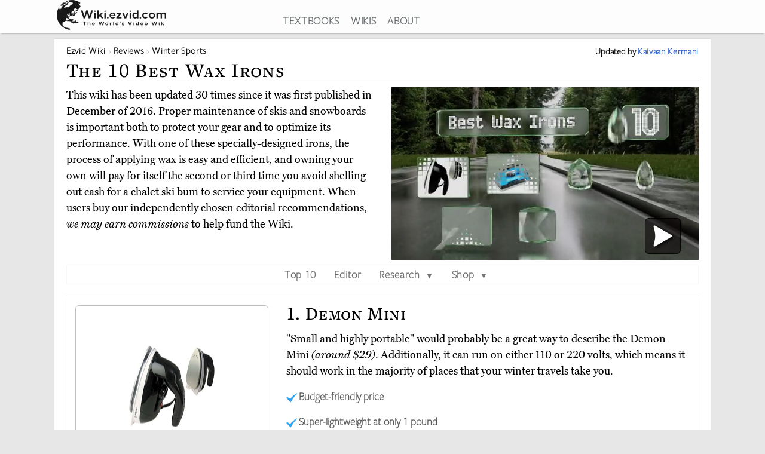

--- FILE ---
content_type: text/html; charset=utf-8
request_url: https://wiki.ezvid.com/best-wax-irons
body_size: 109864
content:
<!DOCTYPE html>
<html lang="en"> 
  <head>

    <meta charset="utf-8"/>
    <meta name="viewport" content="width=device-width, initial-scale=1">
    <script>
      function appJSReady(){
           var s = document.createElement("script");
   s.type = "text/javascript";
   s.src = "https://d3j1zw3ygsdrnm.cloudfront.net/assets/page-85edb62cf29f0fce32bd95d92dfd507a7c1c61463b8962503592e2ece50b3308.js";
   $("head").append(s);

      }
    </script>

   <link rel="preconnect" href="https://vjs.zencdn.net">

    <link rel="preconnect" href="https://use.typekit.net">
    <link rel="preload" href="https://d3j1zw3ygsdrnm.cloudfront.net/assets/application-5fa5e79c8e177f91baf29ea31f5085a87e95660201581eaa462e6f45983f1de3.css" as="style" onload="this.rel='stylesheet'">

          <!--<script async defer data-domain="wiki.ezvid.com" src="https://plausible.io/js/plausible.js"></script>-->
    <script>
      var retina = Math.round(('undefined' !== typeof window) ? window.devicePixelRatio || 1 : 1);
      !function(e){"use strict";var n=function(n,t,o){function i(e){if(a.body)return e();setTimeout(function(){i(e)})}function r(){l.addEventListener&&l.removeEventListener("load",r),l.media=o||"all"}var d,a=e.document,l=a.createElement("link");if(t)d=t;else{var f=(a.body||a.getElementsByTagName("head")[0]).childNodes;d=f[f.length-1]}var s=a.styleSheets;l.rel="stylesheet",l.href=n,l.media="only x",i(function(){d.parentNode.insertBefore(l,t?d:d.nextSibling)});var u=function(e){for(var n=l.href,t=s.length;t--;)if(s[t].href===n)return e();setTimeout(function(){u(e)})};return l.addEventListener&&l.addEventListener("load",r),l.onloadcssdefined=u,u(r),l};"undefined"!=typeof exports?exports.loadCSS=n:e.loadCSS=n}("undefined"!=typeof global?global:this);
      !function(t){if(t.loadCSS){var e=loadCSS.relpreload={};if(e.support=function(){try{return t.document.createElement("link").relList.supports("preload")}catch(t){return!1}},e.poly=function(){for(var e=t.document.getElementsByTagName("link"),r=0;r<e.length;r++){var n=e[r];"preload"===n.rel&&"style"===n.getAttribute("as")&&(t.loadCSS(n.href,n,n.getAttribute("media")),n.rel=null)}},!e.support()){e.poly();var r=t.setInterval(e.poly,300);t.addEventListener&&t.addEventListener("load",function(){e.poly(),t.clearInterval(r)}),t.attachEvent&&t.attachEvent("onload",function(){t.clearInterval(r)})}}}(this);
    </script>
    <style>
      @import url("https://use.typekit.net/nxr0gel.css");.img-thumbnail{line-height:1.42857143;background-color:#ffffff;border:1px solid #dddddd;-webkit-transition:all 0.2s ease-in-out;-o-transition:all 0.2s ease-in-out;transition:all 0.2s ease-in-out;display:inline-block;max-width:100%;height:auto}*{-webkit-box-sizing:border-box;-moz-box-sizing:border-box;box-sizing:border-box}*:before,*:after{-webkit-box-sizing:border-box;-moz-box-sizing:border-box;box-sizing:border-box}.img-responsive{display:block;max-width:100%;height:auto}.img-responsive-home-page-category-grid{display:block;max-width:100%;height:150px;max-height:200px}.container{margin-right:auto;margin-left:auto;padding-left:15px;padding-right:15px}.container-fluid{margin-right:auto;margin-left:auto;padding-left:15px;padding-right:15px}.row{margin-left:-15px;margin-right:-15px}.col-xs-1,.col-sm-1,.col-md-1,.col-lg-1,.col-xs-2,.col-sm-2,.col-md-2,.col-lg-2,.col-xs-3,.col-sm-3,.col-md-3,.col-lg-3,.col-xs-4,.col-sm-4,.col-md-4,.col-lg-4,.col-xs-5,.col-sm-5,.col-md-5,.col-lg-5,.col-xs-6,.col-sm-6,.col-md-6,.col-lg-6,.col-xs-7,.col-sm-7,.col-md-7,.col-lg-7,.col-xs-8,.col-sm-8,.col-md-8,.col-lg-8,.col-xs-9,.col-sm-9,.col-md-9,.col-lg-9,.col-xs-10,.col-sm-10,.col-md-10,.col-lg-10,.col-xs-11,.col-sm-11,.col-md-11,.col-lg-11,.col-xs-12,.col-sm-12,.col-md-12,.col-lg-12{position:relative;min-height:1px;padding-left:15px;padding-right:15px}.col-xs-1,.col-xs-2,.col-xs-3,.col-xs-4,.col-xs-5,.col-xs-6,.col-xs-7,.col-xs-8,.col-xs-9,.col-xs-10,.col-xs-11,.col-xs-12{float:left}.col-xs-12{width:100%}.col-xs-11{width:91.66666667%}.col-xs-10{width:83.33333333%}.col-xs-9{width:75%}.col-xs-8{width:66.66666667%}.col-xs-7{width:58.33333333%}.col-xs-6{width:50%}.col-xs-5{width:41.66666667%}.col-xs-4{width:33.33333333%}.col-xs-3{width:25%}.col-xs-2{width:16.66666667%}.col-xs-1{width:8.33333333%}@media (min-width: 768px){.col-sm-1,.col-sm-2,.col-sm-3,.col-sm-4,.col-sm-5,.col-sm-6,.col-sm-7,.col-sm-8,.col-sm-9,.col-sm-10,.col-sm-11,.col-sm-12{float:left}.col-sm-12{width:100%}.col-sm-11{width:91.66666667%}.col-sm-10{width:83.33333333%}.col-sm-9{width:75%}.col-sm-8{width:66.66666667%}.col-sm-7{width:58.33333333%}.col-sm-6{width:50%}.col-sm-5{width:41.66666667%}.col-sm-4{width:33.33333333%}.col-sm-3{width:25%}.col-sm-2{width:16.66666667%}.col-sm-1{width:8.33333333%}.col-sm-offset-12{margin-left:100%}.col-sm-offset-11{margin-left:91.66666667%}.col-sm-offset-10{margin-left:83.33333333%}.col-sm-offset-9{margin-left:75%}.col-sm-offset-8{margin-left:66.66666667%}.col-sm-offset-7{margin-left:58.33333333%}.col-sm-offset-6{margin-left:50%}.col-sm-offset-5{margin-left:41.66666667%}.col-sm-offset-4{margin-left:33.33333333%}.col-sm-offset-3{margin-left:25%}.col-sm-offset-2{margin-left:16.66666667%}.col-sm-offset-1{margin-left:8.33333333%}.col-sm-offset-0{margin-left:0%}}@media (min-width: 992px){.col-md-1,.col-md-2,.col-md-3,.col-md-4,.col-md-5,.col-md-6,.col-md-7,.col-md-8,.col-md-9,.col-md-10,.col-md-11,.col-md-12{float:left}.col-md-12{width:100%}.col-md-11{width:91.66666667%}.col-md-10{width:83.33333333%}.col-md-9{width:75%}.col-md-8{width:66.66666667%}.col-md-7{width:58.33333333%}.col-md-6{width:50%}.col-md-5{width:41.66666667%}.col-md-4{width:33.33333333%}.col-md-3{width:25%}.col-md-2{width:16.66666667%}.col-md-1{width:8.33333333%}.col-md-pull-6{right:50%}.col-md-push-6{left:50%}}@media (min-width: 1200px){.col-lg-1,.col-lg-2,.col-lg-3,.col-lg-4,.col-lg-5,.col-lg-6,.col-lg-7,.col-lg-8,.col-lg-9,.col-lg-10,.col-lg-11,.col-lg-12{float:left}.col-lg-12{width:100%}.col-lg-11{width:91.66666667%}.col-lg-10{width:83.33333333%}.col-lg-9{width:75%}.col-lg-8{width:66.66666667%}.col-lg-7{width:58.33333333%}.col-lg-6{width:50%}.col-lg-5{width:41.66666667%}.col-lg-4{width:33.33333333%}.col-lg-3{width:25%}.col-lg-2{width:16.66666667%}.col-lg-1{width:8.33333333%}}.clearfix:before,.clearfix:after,.container:before,.container:after,.container-fluid:before,.container-fluid:after,.row:before,.row:after{content:' ';display:table}.clearfix:after,.container:after,.container-fluid:after,.row:after{clear:both}.center-block{display:block;margin-left:auto;margin-right:auto}.pull-right{float:right !important}.pull-left{float:left !important}.hide{display:none !important}.show{display:block !important}.invisible{visibility:hidden}.hidden{display:none !important}.affix{position:fixed}@-ms-viewport{width:device-width}.visible-xs,.visible-sm,.visible-md,.visible-lg{display:none !important}.visible-xs-block,.visible-xs-inline,.visible-xs-inline-block,.visible-sm-block,.visible-sm-inline,.visible-sm-inline-block,.visible-md-block,.visible-md-inline,.visible-md-inline-block,.visible-lg-block,.visible-lg-inline,.visible-lg-inline-block{display:none !important}@media (max-width: 767px){.visible-xs{display:block !important}table.visible-xs{display:table !important}tr.visible-xs{display:table-row !important}th.visible-xs,td.visible-xs{display:table-cell !important}}@media (max-width: 767px){.visible-xs-block{display:block !important}}@media (max-width: 767px){.visible-xs-inline{display:inline !important}}@media (max-width: 767px){.visible-xs-inline-block{display:inline-block !important}}@media (min-width: 768px) and (max-width: 991px){.visible-sm{display:block !important}table.visible-sm{display:table !important}tr.visible-sm{display:table-row !important}th.visible-sm,td.visible-sm{display:table-cell !important}}@media (min-width: 768px) and (max-width: 991px){.visible-sm-block{display:block !important}}@media (min-width: 768px) and (max-width: 991px){.visible-sm-inline{display:inline !important}}@media (min-width: 768px) and (max-width: 991px){.visible-sm-inline-block{display:inline-block !important}}@media (min-width: 992px) and (max-width: 1199px){.visible-md{display:block !important}table.visible-md{display:table !important}tr.visible-md{display:table-row !important}th.visible-md,td.visible-md{display:table-cell !important}}@media (min-width: 992px) and (max-width: 1199px){.visible-md-block{display:block !important}}@media (min-width: 992px) and (max-width: 1199px){.visible-md-inline{display:inline !important}}@media (min-width: 992px) and (max-width: 1199px){.visible-md-inline-block{display:inline-block !important}}@media (min-width: 1200px){.visible-lg{display:block !important}table.visible-lg{display:table !important}tr.visible-lg{display:table-row !important}th.visible-lg,td.visible-lg{display:table-cell !important}}@media (min-width: 1200px){.visible-lg-block{display:block !important}}@media (min-width: 1200px){.visible-lg-inline{display:inline !important}}@media (min-width: 1200px){.visible-lg-inline-block{display:inline-block !important}}@media (max-width: 767px){.hidden-xs{display:none !important}}@media (min-width: 768px) and (max-width: 991px){.hidden-sm{display:none !important}}@media (min-width: 992px) and (max-width: 1199px){.hidden-md{display:none !important}}@media (min-width: 1200px){.hidden-lg{display:none !important}}.panel{margin-bottom:20px;background-color:#fff;border:1px solid transparent;border-radius:4px;-webkit-box-shadow:0 1px 1px rgba(0,0,0,0.05);box-shadow:0 1px 1px rgba(0,0,0,0.05)}.panel-body{padding:15px}.panel-heading{padding:10px 15px;border-bottom:1px solid transparent;border-top-left-radius:3px;border-top-right-radius:3px}.panel-heading>.dropdown .dropdown-toggle{color:inherit}.panel-title{margin-top:0;margin-bottom:0;color:inherit}.panel-title>a,.panel-title>small,.panel-title>.small,.panel-title>small>a,.panel-title>.small>a{color:inherit}.panel-footer{padding:10px 15px;background-color:#f5f5f5;border-top:1px solid #ddd;border-bottom-right-radius:3px;border-bottom-left-radius:3px}.panel>.panel-heading+.panel-collapse>.list-group .list-group-item:first-child{border-top-left-radius:0;border-top-right-radius:0}.panel-heading+.list-group .list-group-item:first-child{border-top-width:0}.list-group+.panel-footer{border-top-width:0}.panel-group{margin-bottom:20px}.panel-group .panel{margin-bottom:0;border-radius:4px}.panel-group .panel+.panel{margin-top:5px}.panel-group .panel-heading{border-bottom:0}.panel-group .panel-heading+.panel-collapse>.panel-body,.panel-group .panel-heading+.panel-collapse>.list-group{border-top:1px solid #ddd}.panel-group .panel-footer{border-top:0}.panel-group .panel-footer+.panel-collapse .panel-body{border-bottom:1px solid #ddd}.panel-default{border-color:#ddd}.panel-default>.panel-heading{color:#333;background-color:#f5f5f5;border-color:#ddd}.panel-default>.panel-heading+.panel-collapse>.panel-body{border-top-color:#ddd}.panel-default>.panel-heading .badge{color:#f5f5f5;background-color:#333}.panel-default>.panel-footer+.panel-collapse>.panel-body{border-bottom-color:#ddd}.panel-primary{border-color:#337ab7}.panel-primary>.panel-heading{color:#fff;background-color:#337ab7;border-color:#337ab7}.panel-primary>.panel-heading+.panel-collapse>.panel-body{border-top-color:#337ab7}.panel-primary>.panel-heading .badge{color:#337ab7;background-color:#fff}.panel-primary>.panel-footer+.panel-collapse>.panel-body{border-bottom-color:#337ab7}.panel-success{border-color:#d6e9c6}.panel-success>.panel-heading{color:#3c763d;background-color:#dff0d8;border-color:#d6e9c6}.panel-success>.panel-heading+.panel-collapse>.panel-body{border-top-color:#d6e9c6}.panel-success>.panel-heading .badge{color:#dff0d8;background-color:#3c763d}.panel-success>.panel-footer+.panel-collapse>.panel-body{border-bottom-color:#d6e9c6}.panel-info{border-color:#bce8f1}.panel-info>.panel-heading{color:#31708f;background-color:#d9edf7;border-color:#bce8f1}.panel-info>.panel-heading+.panel-collapse>.panel-body{border-top-color:#bce8f1}.panel-info>.panel-heading .badge{color:#d9edf7;background-color:#31708f}.panel-info>.panel-footer+.panel-collapse>.panel-body{border-bottom-color:#bce8f1}.panel-warning{border-color:#faebcc}.panel-warning>.panel-heading{color:#8a6d3b;background-color:#fcf8e3;border-color:#faebcc}.panel-warning>.panel-heading+.panel-collapse>.panel-body{border-top-color:#faebcc}.panel-warning>.panel-heading .badge{color:#fcf8e3;background-color:#8a6d3b}.panel-warning>.panel-footer+.panel-collapse>.panel-body{border-bottom-color:#faebcc}.panel-danger{border-color:#ebccd1}.panel-danger>.panel-heading{color:#a94442;background-color:#f2dede;border-color:#ebccd1}.panel-danger>.panel-heading+.panel-collapse>.panel-body{border-top-color:#ebccd1}.panel-danger>.panel-heading .badge{color:#f2dede;background-color:#a94442}.panel-danger>.panel-footer+.panel-collapse>.panel-body{border-bottom-color:#ebccd1}.text-center{text-align:center}.text-right{text-align:right}.embed-responsive{position:relative;display:block;height:0;padding:0;overflow:hidden}.embed-responsive .embed-responsive-item,.embed-responsive iframe,.embed-responsive embed,.embed-responsive object,.embed-responsive video{position:absolute;top:0;bottom:0;left:0;width:100%;height:100%;border:0}.embed-responsive-16by9{padding-bottom:56.25%}.embed-responsive-32by7{padding-bottom:21.875%}.nav{padding-left:0;margin-bottom:0;list-style:none}.nav>li{position:relative;display:block}.nav>li>label{position:relative;display:block;padding:10px 14px}.nav>li>label:hover,.nav>li>label:focus{text-decoration:none;background-color:#eee}.nav .open>label,.nav .open>label:hover,.nav .open>label:focus{background-color:#eee;border-color:#337ab7}.nav .nav-divider{height:1px;margin:9px 0;overflow:hidden;background-color:#e5e5e5}.nav-tabs>li{float:left}.nav-tabs>li>label{line-height:1.42857143;text-decoration:none;color:#898989}.nav-tabs>li.active>label,.nav-tabs>li.active>label:hover,.nav-tabs>li.active>label:focus{color:#757575;cursor:default;padding-bottom:8px}.tab-content{padding:10px 0}.clearfix{clear:both}.clearfix:before,.clearfix:after{display:table;content:" "}.clearfix:after{clear:both}header{background:#fff;height:56px;box-shadow:0 2px 2px -2px rgba(60,60,60,0.7);overflow:hidden;position:fixed;top:0px;width:100%;z-index:20;opacity:0.9}header>.container{margin-right:auto;margin-left:auto;padding-left:5px;padding-right:5px}header:focus-within{opacity:1}#logo{max-width:100%;height:auto}.addsearch{float:right;margin-top:3px;height:28px;width:100%;border-bottom:1px solid #343738;border-left:0;border-top:0;border-right:0;font-weight:300;background-position:right;color:#343738;background:url("data:image/svg+xml;charset=utf8,%3Csvg%20xmlns%3D%27http%3A%2F%2Fwww.w3.org%2F2000%2Fsvg%27%20width%3D%2724%27%20height%3D%2724%27%20viewBox%3D%270%200%2024%2024%27%3E%3Cpath%20fill%3D%27%2523343738%27%20d%3D%27M21.7%2C20.3l-1.4%2C1.4l-5.4-5.4c-1.3%2C1-3%2C1.7-4.9%2C1.7%20c-4.4%2C0-8-3.6-8-8c0-4.4%2C3.6-8%2C8-8c4.4%2C0%2C8%2C3.6%2C8%2C8c0%2C1.8-0.6%2C3.5-1.7%2C4.9L21.7%2C20.3z%20M10%2C4c-3.3%2C0-6%2C2.7-6%2C6s2.7%2C6%2C6%2C6s6-2.7%2C6-6%20S13.3%2C4%2C10%2C4z%27%2F%3E%3C%2Fsvg%3E") no-repeat right}.addsearch::-webkit-input-placeholder,.addsearch:-moz-placeholder,.addsearch::-moz-placeholder,.addsearch:-ms-input-placeholder{color:#343738}.addsearch:hover,.addsearch:focus,.addsearch:active{border-bottom:1px solid #265ed0;outline:none}header ul{text-align:center;height:1.5em}header ul li{display:inline-block;margin-left:15px}header ul>:first-child{margin-left:0}header ul li a:link,header ul li a:visited{color:#343738}header ul li a:hover{color:#265ed0}@media screen and (min-width: 1279px){header ul li a:link,header ul li a:visited{color:#595f61}}@media screen and (max-width: 1080px){header ul li{font-size:1.5vw;margin-left:6px}}@media screen\0 {#svg_logo{width:200px}}_:-ms-fullscreen,:root #svg_logo{width:200px}html,body,div,span,object,iframe,h2,h3,h4,h5,h6,blockquote,pre,abbr,del,dfn,em,img,ins,kbd,q,samp,small,strong,sub,sup,var,b,i,dl,dt,dd,ol,ul,li,fieldset,form,label,article,aside,canvas,details,figcaption,figure,footer,header,hgroup,menu,nav,section,summary,time,mark,audio,video{margin:0;padding:0;border:0;outline:0}body{line-height:1}article,aside,details,figcaption,figure,footer,header,hgroup,menu,nav,section{display:block}nav ul{list-style:none}a{margin:0;padding:0;font-size:100%;vertical-align:baseline;background:transparent}hr{display:block;height:1px;border:0;border-top:1px solid #ccc;margin:1em 0;padding:0}input,select{vertical-align:middle}body{line-height:1.5em;font-size:18px;background:#e7e7e7;font-family:'miller-text', Georgia, serif;-moz-osx-font-smoothing:grayscale;-webkit-font-smoothing:antialiased;text-rendering:optimizelegibility;font-variant-numeric:lining-nums}p{margin:1em 0;color:#000}p:first-of-type{margin:0 0 .2em 0}h1,h2,h3,h4,h5{letter-spacing:1pt;font-family:'freight-text-pro', Georgia, serif;font-weight:500;font-variant:small-caps;font-variant-numeric:lining-nums}h2{font-weight:500}a{font-family:'freight-sans-pro-lights', Arial, Helvetica, sans-serif;text-decoration:none;color:#265ed0;font-weight:700;letter-spacing:.5pt}p a{font-family:inherit;font-weight:inherit}h1{font-size:1.9em}h2{font-size:1.7em}h3{font-size:1.3em}h4{font-size:1.2em}input{border-radius:0}.sans-serif{font-family:'freight-sans-pro-lights', Arial, Helvetica, sans-serif}.serif{font-family:'miller-text', Georgia, serif}.align-center{text-align:center;margin:0 auto}.flex-center{display:flex;align-items:center}.container{max-width:1100px;width:auto}.secondary-link{color:#265ed0}.main_content{height:100%;overflow:hidden;margin:56px auto 20px auto}.main_content .container{background:#fff;border:1px solid #dcdcdc;min-height:200px;overflow:hidden;padding:20px;margin-top:8px}.image-one{border:solid 1px #dcdcdc;max-width:90%;margin:1em auto;display:block;height:auto}.image-one:hover{border:solid 1px #2DA3EE;-moz-box-shadow:0 0 5px rgba(0,0,0,0.5);-webkit-box-shadow:0 0 5px rgba(0,0,0,0.5);box-shadow:0 0 5px rgba(0,0,0,0.5)}.price-info-button a:visited{color:#fff !important}.true-center{position:absolute;top:50%;transform:translateY(-50%) translateX(50%);display:inline-block;vertical-align:middle;right:50%}.vertical-center{position:relative;top:50%;transform:translateY(-50%)}.underpad{margin-bottom:10px}#breadcrumb{list-style-type:none;bottom:0;float:left;position:inherit;right:0;line-height:1em}#breadcrumb a{color:rgba(0,0,0,0.75)}#breadcrumb li{font-size:.85em;white-space:nowrap;display:inline-block}#breadcrumb li::before,#breadcrumb li::after{color:silver}#breadcrumb li::after{content:" \203a "}#breadcrumb li:last-of-type{color:#4C4C4C}#breadcrumb li:last-of-type::after{content:''}#breadcrumb li:first-child,#breadcrumb li:nth-last-child(1),#breadcrumb li:nth-last-child(2){display:inline-block;width:auto}#breadcrumb li:first-child::before,#breadcrumb li:nth-last-child(1)::before,#breadcrumb li:nth-last-child(2)::before{content:''}@media screen and (min-width: 2000px){.container{max-width:1400px}}@media only screen and (min-device-width: 768px) and (max-device-width: 1024px){.main_content .container{padding:15px 15px 15px 15px}}@media screen and (max-width: 767px){.container{width:auto}.main_content .container{overflow-x:hidden;padding:8px}h1{font-size:1.8em}h2{font-size:1.5em}h3{font-size:1.1em}h4{font-size:1em}}.youtube-container{margin:0px auto;clear:both}.video-player{pointer-events:none;touch-action:none}.video-player-hosted video{max-width:100%}.video-player,.video-player-loaded{position:relative;padding-bottom:56.25%;overflow:hidden;border:1px solid #dcdcdc;margin:-1px;z-index:5}#vidthumbvid{z-index:5}.video-player #vid-play-icon{bottom:10px;margin:auto 0 0 auto;right:30px;z-index:10;max-width:60px;pointer-events:none;touch-action:none;position:absolute;transition:visibility 0s linear 0s, opacity 300ms}.video-player-hosted #vid-play-icon{position:absolute;top:50%;left:50%;transform:translate(-50%, -50%);z-index:10;width:20%;pointer-events:none;touch-action:none}.video-thumb{pointer-events:none;touch-action:none;bottom:0;display:block;left:0;margin:auto;max-width:100%;width:100%;position:absolute;right:0;top:0;height:auto}.video-player-loaded iframe{width:100%;height:100%;position:absolute;top:0;left:0}.top-of-page-video-thumb{bottom:0;display:block;left:0;margin:auto;max-width:100%;width:100%;position:absolute;right:0;top:0;height:auto}.hideme{visibility:collapse;height:0;transition:visibility 0s linear 300ms, opacity 300ms}.item-video-player-column{max-height:380px}

    </style>
    
    <script src="https://d3j1zw3ygsdrnm.cloudfront.net/assets/application-f45b7fbc384c66b38a98bc7c9e30622f76691b0fc7fe7727320a305a2ac6f466.js" async="async" onload="appJSReady()"></script>
    

    <link rel="shortcut icon" type="image/x-icon" href="https://d3j1zw3ygsdrnm.cloudfront.net/assets/favicon-c8af99317d957ca65fd7b28bb208eafe1f41f73fce1b8b23b23874fc0d98482b.ico" />

 
        <title data-addsearch="exclude">Top 10 Wax Irons | Video Review</title>
<meta name ="description" content="Currently, the best wax iron is the Demon Mini. Wiki researchers have been writing reviews of the latest waxing irons since 2016." />
<meta name="twitter:card" content="summary_large_image" />
<meta name="twitter:title" content="Top 10 Wax Irons | Video Review" />
<meta name="twitter:description" content="Currently, the best wax iron is the Demon Mini. Wiki researchers have been writing reviews of the latest waxing irons since 2016." />

<link rel="canonical" href="https://wiki.ezvid.com/best-wax-irons" />


  
       <script type="application/ld+json">
   {
     "@context": "http://schema.org",
     "@type": "BreadcrumbList",
     "itemListElement": [
       {
        "@type": "ListItem",
        "position": 1,
        "item": {
          "@id": "https://wiki.ezvid.com",
          "name": "Ezvid Wiki"
        }
      },
       {
        "@type": "ListItem",
        "position": 2,
        "item": {
          "@id": "https://wiki.ezvid.com/categories",
          "name": "Wiki Reviews"
        }
      },
       {
        "@type": "ListItem",
        "position": 3,
        "item": {
          "@id": "https://wiki.ezvid.com/categories/winter-sports",
          "name": "Winter Sports"
        }
      }
     ]
   }
   </script>
   <script type="application/ld+json">
   {
     "@context": "http://schema.org",
     "@type": "ItemList",
     "numberOfItems": 10,
     "itemListElement": [
      {
        "@type": "ListItem",
        "position": 10,
        "item": {
          "@type": "Product",
          "url":"https://wiki.ezvid.com/best-wax-irons#toko-t8",
          "name":"Toko T8",
          "category":"Winter Sports",
          "image": ["https://d7y9tqwfp7l4x.cloudfront.net/item_images/f0tiufvx2d4eveistu1l.webp"],
          "description": "The Toko T8 is a high-quality model ideal for the skier who demands the best for his or her gear. It will hold its temperature accurately, thanks to built-in thermostatic control, while its pressure-cast aluminum base distributes heat evenly.",
          "review": {
    "@type": "Review",
    "reviewRating": {
      "@type": "Rating",
      "ratingValue": "4.0",
      "bestRating": "5"
    },
    "author": {
      "@type": "Person",
      "name": "Kaivaan Kermani"
    }
  }
        }
       },

      {
        "@type": "ListItem",
        "position": 9,
        "item": {
          "@type": "Product",
          "url":"https://wiki.ezvid.com/best-wax-irons#swix-north-t75",
          "name":"Swix North T75",
          "category":"Winter Sports",
          "image": ["https://d7y9tqwfp7l4x.cloudfront.net/item_images/gwob9h7w74tqtyqzofdu.webp"],
          "description": "You won&#39;t find a whole lot of bells and whistles on the Swix North T75, but it does heat up relatively quickly and it&#39;s easy enough to adjust the temperature to suit your needs. It sports a plain, black styling that will appeal to those who eschew flashiness.",
          "review": {
    "@type": "Review",
    "reviewRating": {
      "@type": "Rating",
      "ratingValue": "3.9",
      "bestRating": "5"
    },
    "author": {
      "@type": "Person",
      "name": "Kaivaan Kermani"
    }
  }
        }
       },

      {
        "@type": "ListItem",
        "position": 8,
        "item": {
          "@type": "Product",
          "url":"https://wiki.ezvid.com/best-wax-irons#racewax-complete",
          "name":"RaceWax Complete",
          "category":"Winter Sports",
          "image": ["https://d7y9tqwfp7l4x.cloudfront.net/item_images/k7vl5uhtna00aj2gpjvc.webp"],
          "description": "The RaceWax Complete is true to its name as, perhaps, the most complete tuning kit you can find, as it comes with everything from a two-sided metal file to a 5-millimeter-thick scraper. It&#39;s even got three brushes, including a fine horsehair one.",
          "review": {
    "@type": "Review",
    "reviewRating": {
      "@type": "Rating",
      "ratingValue": "3.6",
      "bestRating": "5"
    },
    "author": {
      "@type": "Person",
      "name": "Kaivaan Kermani"
    }
  }
        }
       },

      {
        "@type": "ListItem",
        "position": 7,
        "item": {
          "@type": "Product",
          "url":"https://wiki.ezvid.com/best-wax-irons#winterial-tuning-kit",
          "name":"Winterial Tuning Kit",
          "category":"Winter Sports",
          "image": ["https://d7y9tqwfp7l4x.cloudfront.net/item_images/rywcxzjabd0vb9pna5u0.webp"],
          "description": "The Winterial Tuning Kit packs a lot of gear into one handy carrying case and is a helpful option for removing old layers prior to application of a new coat. You&#39;ll get a decent waxing iron, both plastic and metal scrapers, a block of all-temperature French wax, and more.",
          "review": {
    "@type": "Review",
    "reviewRating": {
      "@type": "Rating",
      "ratingValue": "3.9",
      "bestRating": "5"
    },
    "author": {
      "@type": "Person",
      "name": "Kaivaan Kermani"
    }
  }
        }
       },

      {
        "@type": "ListItem",
        "position": 6,
        "item": {
          "@type": "Product",
          "url":"https://wiki.ezvid.com/best-wax-irons#demon-hyper-kit",
          "name":"Demon Hyper Kit",
          "category":"Winter Sports",
          "image": ["https://d7y9tqwfp7l4x.cloudfront.net/item_images/p99kadnwkmoyu8k03y30.webp"],
          "description": "With the Demon Hyper Kit, you get everything you need for a tuning in a convenient-to-carry package, including brass brushes for an initial scrubbing, and a base cleaner. The iron runs on 110 volts, making it suitable for North America and Japan, but not Europe.",
          "review": {
    "@type": "Review",
    "reviewRating": {
      "@type": "Rating",
      "ratingValue": "4.0",
      "bestRating": "5"
    },
    "author": {
      "@type": "Person",
      "name": "Kaivaan Kermani"
    }
  }
        }
       },

      {
        "@type": "ListItem",
        "position": 5,
        "item": {
          "@type": "Product",
          "url":"https://wiki.ezvid.com/best-wax-irons#wsd-tune-up",
          "name":"WSD Tune Up",
          "category":"Winter Sports",
          "image": ["https://d7y9tqwfp7l4x.cloudfront.net/item_images/kciknxeozzmscsss4wxr.webp"],
          "description": "The WSD Tune Up is an affordable choice that is small enough to pack into your gear bag for travel, yet more than suitable for use as your only device. Its generous six-foot power cord makes it easy to service even the longest skis.",
          "review": {
    "@type": "Review",
    "reviewRating": {
      "@type": "Rating",
      "ratingValue": "4.2",
      "bestRating": "5"
    },
    "author": {
      "@type": "Person",
      "name": "Kaivaan Kermani"
    }
  }
        }
       },

      {
        "@type": "ListItem",
        "position": 4,
        "item": {
          "@type": "Product",
          "url":"https://wiki.ezvid.com/best-wax-irons#demon-complete-tune-kit",
          "name":"Demon Complete Tune Kit",
          "category":"Winter Sports",
          "image": ["https://d7y9tqwfp7l4x.cloudfront.net/item_images/k0vbyljtxljqm4icyi9h.webp"],
          "description": "As the name says, the Demon Complete Tune Kit comes with everything you need to get a snowboard or a pair of skis ready for your next downhill run. It&#39;s an ideal starter set for newbie winter sports enthusiasts who want to maintain their own gear.",
          "review": {
    "@type": "Review",
    "reviewRating": {
      "@type": "Rating",
      "ratingValue": "4.9",
      "bestRating": "5"
    },
    "author": {
      "@type": "Person",
      "name": "Kaivaan Kermani"
    }
  }
        }
       },

      {
        "@type": "ListItem",
        "position": 3,
        "item": {
          "@type": "Product",
          "url":"https://wiki.ezvid.com/best-wax-irons#wintersteiger-waxing-iron",
          "name":"Wintersteiger Waxing Iron",
          "category":"Winter Sports",
          "image": ["https://d7y9tqwfp7l4x.cloudfront.net/item_images/sgtbamglnvy4quek0tgw.webp"],
          "description": "The steady, high heat of the Wintersteiger Waxing Iron can quickly melt even very hard blocks of wax, but without causing softer blocks to overheat and smoke, which has the potential to damage the surface of your skis or snowboard.",
          "review": {
    "@type": "Review",
    "reviewRating": {
      "@type": "Rating",
      "ratingValue": "4.7",
      "bestRating": "5"
    },
    "author": {
      "@type": "Person",
      "name": "Kaivaan Kermani"
    }
  }
        }
       },

      {
        "@type": "ListItem",
        "position": 2,
        "item": {
          "@type": "Product",
          "url":"https://wiki.ezvid.com/best-wax-irons#xcman-digital",
          "name":"XCman Digital",
          "category":"Winter Sports",
          "image": ["https://d7y9tqwfp7l4x.cloudfront.net/item_images/v1wunxjf2seb0qzdnsaw.webp"],
          "description": "The XCman Digital has rounded edges on its soleplate, so you can move it over the bottom of your gear without risk of scratching or gouging anything. It quickly reaches high temperatures, and omes with a heat-resistant mat to protect your surfaces.",
          "review": {
    "@type": "Review",
    "reviewRating": {
      "@type": "Rating",
      "ratingValue": "4.6",
      "bestRating": "5"
    },
    "author": {
      "@type": "Person",
      "name": "Kaivaan Kermani"
    }
  }
        }
       },

      {
        "@type": "ListItem",
        "position": 1,
        "item": {
          "@type": "Product",
          "url":"https://wiki.ezvid.com/best-wax-irons#demon-mini",
          "name":"Demon Mini",
          "category":"Winter Sports",
          "image": ["https://d7y9tqwfp7l4x.cloudfront.net/item_images/yudeet2w0rqiakdnqqyd.webp"],
          "description": "&quot;Small and highly portable&quot; would probably be a great way to describe the Demon Mini. Additionally, it can run on either 110 or 220 volts, which means it should work in the majority of places that your winter travels take you.",
          "review": {
    "@type": "Review",
    "reviewRating": {
      "@type": "Rating",
      "ratingValue": "4.8",
      "bestRating": "5"
    },
    "author": {
      "@type": "Person",
      "name": "Kaivaan Kermani"
    }
  }
        }
       }
      ],
     "name": "10 Best Wax Irons"
   }
   </script>
   <style>.main_content .container{max-width:1100px;padding-top:10px}#breadcrumb a{color:#000}.page-title{color:#000;margin:8px auto 10px auto;border-bottom:1px solid #ccc;padding-bottom:5px}#date-and-author{font-size:.85em;margin:0 0;color:#000;text-align:right;font-weight:700;padding-top:2px;line-height:1.2em}ul.page-menu{border:1px solid #f7f7f7;margin-top:5px;text-align:center;margin:0 auto;width:100%;margin-top:10px}.page-menu li{display:inline-block;padding:0 1vw}.page-menu li a{color:#717171}.page-menu li:hover{background-color:#f7f7f7}.page-menu li:first-of-type{padding-left:0}.page-menu li:last-of-type{padding-right:0}.page-description a{color:#0000FF;border-bottom:solid 1px}#editors_choices{margin:10px auto}.bestitem{text-align:center;box-shadow:0 2px 2px 0 rgba(0,0,0,0.16),0 0 0 1px rgba(0,0,0,0.08);margin:0 0 !important}.pt_stars{color:#FFA500;line-height:27px}.pt_rank{font-size:.9em;line-height:35px}.pt_superlative{font-weight:500}.pt_seeitnow{margin-left:5px;margin-right:5px}.pt_seeitnow .topThreeSeeItNow{display:block;padding:.4em 1em;color:#fff;background-color:#2da3ee;border:1px solid #0769a7;border-radius:3px}.editors-choice-stores{height:11px;display:block;text-align:center;color:#B8B8B8;line-height:5px;font-weight:300;font-size:11px;margin:7px 0 0 0}.editors-choice-stores a:link,.editors-choice-stores a:visited{color:#767676;padding-left:3px;padding-right:5px}.pt_image{height:160px;margin:5px}.top-item-img{max-height:160px;display:block;margin:auto;width:auto;position:relative;top:50%;transform:translateY(-50%)}.arrow-down{padding-left:5px;font-size:.7em}.menu-holder{cursor:pointer}.menu-holder .dropdown{position:absolute;top:100%;background:#FFFFFF;border-radius:4px;box-shadow:0 4px 12px rgba(0,0,0,0.1);text-align:left;-webkit-transition:0.3s ease;transition:0.3s ease;z-index:1;width:100%;max-width:140px;margin-left:-1vw}.menu-holder .dropdown li{z-index:1;position:relative;background:#FFF;padding:0 4px;color:#666;float:inherit;list-style:none;display:block;text-align:center}.menu-holder .dropdown li:hover{background-color:#f7f7f7}.menu-holder .dropdown li:first-child{border-radius:4px 4px 0 0}.menu-holder .dropdown li:last-child{border-radius:0 0 4px 4px}.menu-holder .dropdown li:last-child a{border-bottom:0}.menu-holder .dropdown a{display:block;border-bottom:1px solid rgba(0,0,0,0.05);padding:4px 0 0 0;color:#717171;font-size:80%}@media screen and (max-width: 767px){.menu-holder .dropdown{max-width:80px;top:inherit}.menu-holder .dropdown a{padding:4px 0;font-size:50%}ul.page-menu{margin:5px auto 0 auto;width:100%}.pt_image{height:125px}.pt_image{display:inline-block}.pt_image a img{height:110px;padding-right:5px;top:5px;position:relative}.pt_rank{display:block}.pt_superlative{font-size:14px}.pt_seeitnow .topThreeSeeItNow{padding:4px 6px;font-size:.8em;line-height:1.2em}.bestitem .col-xs-12{padding:0 0}#editors_choices .col-xs-4{padding:5px}#editors_choices{margin-top:0}.align-bottom{position:inherit}}@media screen and (max-width: 320px){.page-menu li a{font-size:.75em}}

  </style>
   <link rel="preload" href="https://d3j1zw3ygsdrnm.cloudfront.net/assets/below-fold/page-show-4c5643cade97dec5a76ba2cd35b63293b8d99a48e3507116c2ebb6075ba7351c.css" as="style" onload="this.rel='stylesheet'">
   <script>
    // gtag('event', 'conversion', {'send_to': 'AW-801624294/2LDkCK3mrYcBEOahn_4C'});
   </script>
  

    

    
    <link rel="amphtml" href="https://wiki.ezvid.com/best-wax-irons.amp" />
  
    <meta name="csrf-param" content="authenticity_token" />
<meta name="csrf-token" content="s+f/dczgdU/ItyT6345o+NMUeyTi+EJrtIYzEAHn2yhdlDNeIpybomE2rxgldoPdMmDdsWLpRDOSxXcGoS1GzA==" />
    


    
  </head>
  <body>
        <header>
  <div class="container">
    <div class="row flex-center">
      <div  style="margin-bottom: 10px;" class="col-lg-3 col-md-3 col-sm-3 col-xs-6"> 
        <a href="/">
          <img height="50" width="183" id="logo" alt="ezvid wiki logo small" src="https://d7y9tqwfp7l4x.cloudfront.net/static/ezvid_wiki_logo_light_t14g85.webp" />
</a>      </div>
      <div class="col-lg-6 col-md-6 col-sm-6 hidden-xs">
        
          <ul class ="site-header">
            <li><a href="/categories/books-textbooks">TEXTBOOKS</a></li>
            <!--<li></li>-->
           <!-- <li></li>-->
            <li><a href="/wikis">WIKIS</a></li>
            

            <li><a href="/about_us">ABOUT</a></li>
            <li>
              </li>
          </ul>
      </div>

      <div class="hidden-sm col-lg-4 col-md-4 col-sm-4 col-xs-6 mb-2">
      </div>
    </div>
  </div>
</header>

    <section class="main_content">
      <div class="container">
        
        






   <div class="row">
  <div class="col-md-6 col-sm-6 col-xs-6">
   <ol id="breadcrumb" data-addsearch="exclude">
  <li><a href="/">Ezvid Wiki</a></li>
  <li><a href="/categories">Reviews</a></li>
  <li><a href="/categories/winter-sports">Winter Sports</a></li>
</ol>
  </div>
  <div class="col-md-6 col-sm-6 col-xs-6">
   <p class="sans-serif" id="date-and-author">
   Updated <span id="last-updated">
    
    </span>
    by <a href="#editor"><span id="author-name">Kaivaan Kermani</span></a>
   </p>
  </div>
 </div>
<div class="row afl" id="ezwaxirons-20">
 <div class="col-lg-12 col-md-12 col-sm-12 col-xs-12">
  <h1 class="page-title">The 10 Best Wax Irons</h1>
 </div>
</div>
<div class="row">
 <div class="col-lg-6 col-md-6 hidden-xs">
  <p class="page-description">
This wiki has been updated 30 times since it was first published in December of 2016. Proper maintenance of skis and snowboards is important both to protect your gear and to optimize its performance. With one of these specially-designed irons, the process of applying wax is easy and efficient, and owning your own will pay for itself the second or third time you avoid shelling out cash for a chalet ski bum to service your equipment.
When users buy our independently chosen editorial 
recommendations,
<em>we may earn commissions</em> to 
help fund the Wiki.
<!---->
<!--If you'd like to contribute your own research to the Wiki, please get started by reviewing -->
<!---->
<!-- introductory video. -->
<!--Skip to-->

    <!--.-->
</p> 
 </div>
 <div class="col-lg-6 col-md-6 col-xs-12" id="vid-page-review">
  
   
   <div class="video-container top-of-page-video-container"
   id="top-of-page-video-container"
    data-video-id="7TOoAp6FHfg"
   >
    <div class="video-player",
    id="top-of-page-video-player",
   >  <div class="top-of-page-preview-container">
       <img src="https://d7y9tqwfp7l4x.cloudfront.net/static/play_logo3_lfnejl.webp"
       id="vid-play-icon" alt="video play icon">
     
    
          <video playsinline autoplay loop muted class="video-thumb" 
             src="https://d1ec7doolx0za0.cloudfront.net/animated_previews/rJ8Jx2EgEtHpl.mp4">
                <img class="top-of-page-video-thumb" 
                alt="10 Best Wax Irons"
                src="https://d7y9tqwfp7l4x.cloudfront.net/page_thumbnails_big_for_video_player/3938.webp"
                >
          </video>
     
      </div>
     
      </div>
   

    
   </div>
   
 </div>
</div>
  <div class="row">
   <div class="col-md-12 flex-center">


    <ul class="page-menu" id="main-menu" data-addsearch="exclude">
 <!--<li class="hidden-xs hidden-sm hidden-md"><a href="#vid-page-review">Video Review</a></li>-->
 <li id="mobile-menu-research" class="visible-xs-inline-block visible-sm-inline-block menu-holder "><a>Research<span class="arrow-down">▼</span></a>
  <ul class="dropdown" id="menu-research" style="display:none;">
  <li><a target="_blank" class="dropdown-link" rel="noopener" href="https://en.wikipedia.org/wiki/Special:Search?search=wax+iron">Wikipedia</a></li>
  <li><a target="_blank" class="dropdown-link" rel="noopener" href="https://iq.ulprospector.com/en/search/one?qm=q:wax+iron">UL Product IQ</a></li>
  <li><a target="_blank" class="dropdown-link" rel="noopener" href="http://www.consumerreports.org/search/?query=wax+iron">Consumer Reports</a></li>
  <li><a target="_blank" class="dropdown-link" rel="noopener" href="https://www.cpsc.gov/search?site=cpsc_site&amp;filter=p&amp;query=wax+iron">CPSC.gov</a></li>
  <li><a target="_blank" class="dropdown-link" rel="noopener" href="https://www.canada.ca/en/sr/srb/sra.html?dmn=healthycanadians.gc.ca%2Frecall-alert-rappel-avis%2F&amp;allq=wax+iron#wb-land">Health Canada</a></li>
</ul>
 </li>
 <li id="mobile-menu-shopping" class="visible-xs-inline-block visible-sm-inline-block menu-holder "><a>Shop<span class="arrow-down">▼</span></a>
  <ul class="dropdown" id="menu-shopping" style="display:none;">
  <li><a target="_blank" class="dropdown-link" rel="noopener" href="https://www.ebay.com/sch/i.html?LH_CAds=&amp;_ex_kw=&amp;_fpos=&amp;_fspt=1&amp;_mPrRngCbx=1&amp;_nkw=wax+iron&amp;_sacat=&amp;_sadis=&amp;_sop=12&amp;_udhi=&amp;_udlo=&amp;_fosrp=1&amp;mkcid=1&amp;mkrid=711-53200-19255-0&amp;siteid=0&amp;campid=5337905536&amp;customid=test&amp;toolid=10001&amp;mkevt=1">Ebay</a></li>
  <!--<li>-->
    <!--</li>-->
  <li><a target="_blank" class="dropdown-link" rel="noopener" href="http://goto.target.com/c/70000/81938/2092?u=http%3A%2F%2Fwww.target.com%2Fs%3FsearchTerm%3Dwax+iron">Target</a></li>
</ul>
 </li>
 <!--<li class="hidden-xs"><a href="#editors_choices" class= "internal-link-needs-header-adjustment">Editor's Choices</a></li>-->
 <li><a href="#top_picks" class= "internal-link-needs-header-adjustment">Top 10</a></li>
 <li class="hidden-xs"><a href="#editor"  class= "internal-link-needs-header-adjustment">Editor</a></li>
 <li id="desktop-menu-research" class="hidden-xs hidden-sm menu-holder "><a>Research <span class="arrow-down">▼</span></a>
  <ul class="dropdown" id="menu-research" style="display:none;">
  <li><a target="_blank" class="dropdown-link" rel="noopener" href="https://en.wikipedia.org/wiki/Special:Search?search=wax+iron">Wikipedia</a></li>
  <li><a target="_blank" class="dropdown-link" rel="noopener" href="https://iq.ulprospector.com/en/search/one?qm=q:wax+iron">UL Product IQ</a></li>
  <li><a target="_blank" class="dropdown-link" rel="noopener" href="http://www.consumerreports.org/search/?query=wax+iron">Consumer Reports</a></li>
  <li><a target="_blank" class="dropdown-link" rel="noopener" href="https://www.cpsc.gov/search?site=cpsc_site&amp;filter=p&amp;query=wax+iron">CPSC.gov</a></li>
  <li><a target="_blank" class="dropdown-link" rel="noopener" href="https://www.canada.ca/en/sr/srb/sra.html?dmn=healthycanadians.gc.ca%2Frecall-alert-rappel-avis%2F&amp;allq=wax+iron#wb-land">Health Canada</a></li>
</ul>
 </li>
 <li id="desktop-menu-shopping" class="hidden-xs hidden-sm menu-holder "><a>Shop <span class="arrow-down">▼</span></a>
  <ul class="dropdown" id="menu-shopping" style="display:none;">
  <li><a target="_blank" class="dropdown-link" rel="noopener" href="https://www.ebay.com/sch/i.html?LH_CAds=&amp;_ex_kw=&amp;_fpos=&amp;_fspt=1&amp;_mPrRngCbx=1&amp;_nkw=wax+iron&amp;_sacat=&amp;_sadis=&amp;_sop=12&amp;_udhi=&amp;_udlo=&amp;_fosrp=1&amp;mkcid=1&amp;mkrid=711-53200-19255-0&amp;siteid=0&amp;campid=5337905536&amp;customid=test&amp;toolid=10001&amp;mkevt=1">Ebay</a></li>
  <!--<li>-->
    <!--</li>-->
  <li><a target="_blank" class="dropdown-link" rel="noopener" href="http://goto.target.com/c/70000/81938/2092?u=http%3A%2F%2Fwww.target.com%2Fs%3FsearchTerm%3Dwax+iron">Target</a></li>
</ul>
 </li>
</ul>
   </div>
  </div> 
 
  <div class="row visible-xs-inline-block">
   <div class="col-md-12">
    <p class="page-description">
This wiki has been updated 30 times since it was first published in December of 2016. Proper maintenance of skis and snowboards is important both to protect your gear and to optimize its performance. With one of these specially-designed irons, the process of applying wax is easy and efficient, and owning your own will pay for itself the second or third time you avoid shelling out cash for a chalet ski bum to service your equipment.
When users buy our independently chosen editorial 
choices,
<em>we may earn commissions</em> to 
help fund the Wiki.
<!---->
<!--If you'd like to contribute your own research to the Wiki, please get started by reviewing -->
<!---->
<!-- introductory video. -->
<!--Skip to-->

    <!--.-->
</p> 
   </div>
  </div>

<!--<div id="amzn-assoc-ad-efb20913-b915-421e-82b0-883d076e1e16"></div><script async src="//z-na.amazon-adsystem.com/widgets/onejs?MarketPlace=US&adInstanceId=efb20913-b915-421e-82b0-883d076e1e16"></script>-->
 
 <a name="top_picks" id = "top_picks"></a>
<style>
  #review-1:checked ~ div .tab-content .review-1{
    display:block !important;
  }
  #review-1:checked ~ div nav ul #li-rev-1{
    color: #3b5998;
    border-bottom: 3px solid #3b5998;
    padding-bottom: 8px !important;
  }
  
  #details-1:checked ~ div .tab-content .details-1{
    display:block !important;
  }
  #details-1:checked ~ div nav ul #li-details-1{
    color: #3b5998;
    border-bottom: 3px solid #3b5998;
    padding-bottom: 8px !important;
  }
  
  #specs-1:checked ~ div .tab-content .specs-1{
    display:block !important;
  }
  #specs-1:checked ~ div nav ul #li-specs-1{
    color: #3b5998;
    border-bottom: 3px solid #3b5998;
    padding-bottom: 8px !important;
  }
</style>

<div class="item-container" id="demon-mini">
  <input class="hidden" checked="checked" id="review-1" type="radio" name="nav1"/>
  <input class="hidden" id="details-1" type="radio" name="nav1"/>
  <input class="hidden" id="specs-1" type="radio" name="nav1"/>
  <input class="hidden" id="watch-video-1" type="radio" name="nav1"/>
  <div class="row item-interior-row">
    <div class="col-md-4 col-sm-5 hidden-xs">
      <div class="image-container">
  <a href="https://www.amazon.com/exec/obidos/ASIN/B004AN011Q/ezvid02-20" rel="noopener"
  data-search="Demon+Mini+wax+irons" target="_blank">
    <div class="image-box">
      <img src="https://d7y9tqwfp7l4x.cloudfront.net/item_images/yudeet2w0rqiakdnqqyd.webp" srcset="https://d7y9tqwfp7l4x.cloudfront.net/item_images/yudeet2w0rqiakdnqqyd.webp 2x"
        class="_anl_item-img-1" 
        data-over="https://d7y9tqwfp7l4x.cloudfront.net/item_images/dri8rrm0aylzooh9kwi3.webp"
        data-overretina="https://d7y9tqwfp7l4x.cloudfront.net/item_images/dri8rrm0aylzooh9kwi3.webp"
        data-original="https://d7y9tqwfp7l4x.cloudfront.net/item_images/yudeet2w0rqiakdnqqyd.webp"
        data-originalretina="https://d7y9tqwfp7l4x.cloudfront.net/item_images/yudeet2w0rqiakdnqqyd.webp"
        alt="Demon Mini">
    </div>
  </a>
</div>
    </div>
    <div class="col-md-8 col-sm-7 col-xs-12">
      <h2 class="item-title" ><span>1.</span> Demon Mini</h2>
      <div class="visible-xs">
        <div class="image-container">
  <a href="https://www.amazon.com/exec/obidos/ASIN/B004AN011Q/ezvid02-20" rel="noopener"
  data-search="Demon+Mini+wax+irons" target="_blank">
    <div class="image-box">
      <img src="https://d7y9tqwfp7l4x.cloudfront.net/item_images/yudeet2w0rqiakdnqqyd.webp" srcset="https://d7y9tqwfp7l4x.cloudfront.net/item_images/yudeet2w0rqiakdnqqyd.webp 2x"
        class="_anl_item-img-1" 
        data-over="https://d7y9tqwfp7l4x.cloudfront.net/item_images/dri8rrm0aylzooh9kwi3.webp"
        data-overretina="https://d7y9tqwfp7l4x.cloudfront.net/item_images/dri8rrm0aylzooh9kwi3.webp"
        data-original="https://d7y9tqwfp7l4x.cloudfront.net/item_images/yudeet2w0rqiakdnqqyd.webp"
        data-originalretina="https://d7y9tqwfp7l4x.cloudfront.net/item_images/yudeet2w0rqiakdnqqyd.webp"
        alt="Demon Mini">
    </div>
  </a>
</div>
      </div>
      <nav class="visible-xs">
        <ul class="nav nav-tabs sans-serif">
      		<li><label for="review-1" id="li-rev-1">REVIEW</label>
      		</li>
      		<li><label for="details-1" id="li-details-1">DETAILS</label>
      		</li>
      		<!--<li><label for="specs- -->
      		
      		
      		<!--">SPECS</label>-->
      		</li>
      	</ul>
    	</nav>
      <div class="tab-content clearfix">
        
    	  <p class="review-1 hidden-xs item-text-container">
    	  	  "Small and highly portable" would probably be a great way to describe the Demon Mini <em>(around $29)</em>. Additionally, it can run on either 110 or 220 volts, which means it should work in the majority of places that your winter travels take you. 
        </p>
        
     	  <div class="details details-1 hidden-xs">
     	    <ul class="review-highlights sans-serif">
 <li>Budget-friendly price</li>
 <li>Super-lightweight at only 1 pound</li>
 <li>Heats uniformly and consistently</li>
</ul>
     	    
     	    
        </div>
        
     	  <!--<div class="specs specs--->
     	  <!--hidden-xs">-->
        <!--</div>-->
      </div>
      
	  </div>
  </div>
  <div class="row sans-serif media-and-action-buttons-row">
    <div class="col-md-4 col-sm-5 hidden-xs">
        <div class="sub-buttons">
      <div class="col-sm-12 text-center sub-button">
        <a data-search="Demon+Mini+wax+irons" class="btn-more-pictures _anl_item-morepic-1" target="_blank" rel="noopener" href="https://www.amazon.com/exec/obidos/ASIN/B004AN011Q/ezvid02-20">
            <span class="sub-button-text absolute-center">MORE PICTURES</span>
</a>      </div>
  </div>
  

  
  

    </div>
    <div class="col-md-8 col-sm-7 col-xs-12">
      
 <a data-search="Demon+Mini+wax+irons" class="item-btn amzn no-dec _anl_item-btn-1" target="_blank" rel="noopener" href="https://www.amazon.com/exec/obidos/ASIN/B004AN011Q/ezvid02-20">SEE PRICE ON AMAZON</a>
 
 
 <a class="item-btn eb no-dec _anl_item-ebay-1" target="_blank" rel="noopener" href="https://www.ebay.com/sch/i.html?LH_CAds=&amp;_ex_kw=&amp;_fpos=&amp;_fspt=1&amp;_mPrRngCbx=1&amp;_nkw=Demon+Mini+wax+irons&amp;_sacat=&amp;_sadis=&amp;_sop=12&amp;_udhi=&amp;_udlo=&amp;_fosrp=1&amp;mkcid=1&amp;mkrid=711-53200-19255-0&amp;siteid=0&amp;campid=5337905536&amp;customid=test&amp;toolid=10001&amp;mkevt=1">EBAY</a>
   
   
   

    </div>
  </div>
  
  

  
</div>




<style>
  #review-2:checked ~ div .tab-content .review-2{
    display:block !important;
  }
  #review-2:checked ~ div nav ul #li-rev-2{
    color: #3b5998;
    border-bottom: 3px solid #3b5998;
    padding-bottom: 8px !important;
  }
  
  #details-2:checked ~ div .tab-content .details-2{
    display:block !important;
  }
  #details-2:checked ~ div nav ul #li-details-2{
    color: #3b5998;
    border-bottom: 3px solid #3b5998;
    padding-bottom: 8px !important;
  }
  
  #specs-2:checked ~ div .tab-content .specs-2{
    display:block !important;
  }
  #specs-2:checked ~ div nav ul #li-specs-2{
    color: #3b5998;
    border-bottom: 3px solid #3b5998;
    padding-bottom: 8px !important;
  }
</style>

<div class="item-container" id="xcman-digital">
  <input class="hidden" checked="checked" id="review-2" type="radio" name="nav2"/>
  <input class="hidden" id="details-2" type="radio" name="nav2"/>
  <input class="hidden" id="specs-2" type="radio" name="nav2"/>
  <input class="hidden" id="watch-video-2" type="radio" name="nav2"/>
  <div class="row item-interior-row">
    <div class="col-md-4 col-sm-5 hidden-xs">
      <div class="image-container">
  <a href="https://www.amazon.com/exec/obidos/ASIN/B07ZPXQ3VR/ezvid02-20" rel="noopener"
  data-search="XCman+Digital+wax+irons" target="_blank">
    <div class="image-box">
      <img data-src="https://d7y9tqwfp7l4x.cloudfront.net/item_images/v1wunxjf2seb0qzdnsaw.webp" data-srcset="https://d7y9tqwfp7l4x.cloudfront.net/item_images/v1wunxjf2seb0qzdnsaw.webp 2x"
        class="_anl_item-img-2 lozad" 
        data-over="https://d7y9tqwfp7l4x.cloudfront.net/item_images/uso3ftvy7gy8hdvjzivi.webp"
        data-overretina="https://d7y9tqwfp7l4x.cloudfront.net/item_images/uso3ftvy7gy8hdvjzivi.webp"
        data-original="https://d7y9tqwfp7l4x.cloudfront.net/item_images/v1wunxjf2seb0qzdnsaw.webp"
        data-originalretina="https://d7y9tqwfp7l4x.cloudfront.net/item_images/v1wunxjf2seb0qzdnsaw.webp"
        alt="XCman Digital">
    </div>
  </a>
</div>
    </div>
    <div class="col-md-8 col-sm-7 col-xs-12">
      <h2 class="item-title" ><span>2.</span> XCman Digital</h2>
      <div class="visible-xs">
        <div class="image-container">
  <a href="https://www.amazon.com/exec/obidos/ASIN/B07ZPXQ3VR/ezvid02-20" rel="noopener"
  data-search="XCman+Digital+wax+irons" target="_blank">
    <div class="image-box">
      <img data-src="https://d7y9tqwfp7l4x.cloudfront.net/item_images/v1wunxjf2seb0qzdnsaw.webp" data-srcset="https://d7y9tqwfp7l4x.cloudfront.net/item_images/v1wunxjf2seb0qzdnsaw.webp 2x"
        class="_anl_item-img-2 lozad" 
        data-over="https://d7y9tqwfp7l4x.cloudfront.net/item_images/uso3ftvy7gy8hdvjzivi.webp"
        data-overretina="https://d7y9tqwfp7l4x.cloudfront.net/item_images/uso3ftvy7gy8hdvjzivi.webp"
        data-original="https://d7y9tqwfp7l4x.cloudfront.net/item_images/v1wunxjf2seb0qzdnsaw.webp"
        data-originalretina="https://d7y9tqwfp7l4x.cloudfront.net/item_images/v1wunxjf2seb0qzdnsaw.webp"
        alt="XCman Digital">
    </div>
  </a>
</div>
      </div>
      <nav class="visible-xs">
        <ul class="nav nav-tabs sans-serif">
      		<li><label for="review-2" id="li-rev-2">REVIEW</label>
      		</li>
      		<li><label for="details-2" id="li-details-2">DETAILS</label>
      		</li>
      		<!--<li><label for="specs- -->
      		
      		
      		<!--">SPECS</label>-->
      		</li>
      	</ul>
    	</nav>
      <div class="tab-content clearfix">
        
    	  <p class="review-2 hidden-xs item-text-container">
    	  	  The XCman Digital <em>(about $66)</em>  has rounded edges on its soleplate, so you can move it over the bottom of your gear without risk of scratching or gouging anything. It quickly reaches high temperatures, and omes with a heat-resistant mat to protect your surfaces. 
        </p>
        
     	  <div class="details details-2 hidden-xs">
     	    <ul class="review-highlights sans-serif">
 <li>Digital temperature readout</li>
 <li>Small and easy to carry</li>
 <li>Comfortable to hold</li>
</ul>
     	    
     	    
        </div>
        
     	  <!--<div class="specs specs--->
     	  <!--hidden-xs">-->
        <!--</div>-->
      </div>
      
	  </div>
  </div>
  <div class="row sans-serif media-and-action-buttons-row">
    <div class="col-md-4 col-sm-5 hidden-xs">
        <div class="sub-buttons">
      <div class="col-sm-12 text-center sub-button">
        <a data-search="XCman+Digital+wax+irons" class="btn-more-pictures _anl_item-morepic-2" target="_blank" rel="noopener" href="https://www.amazon.com/exec/obidos/ASIN/B07ZPXQ3VR/ezvid02-20">
            <span class="sub-button-text absolute-center">MORE PICTURES</span>
</a>      </div>
  </div>
  

  
  

    </div>
    <div class="col-md-8 col-sm-7 col-xs-12">
      
 <a data-search="XCman+Digital+wax+irons" class="item-btn amzn no-dec _anl_item-btn-2" target="_blank" rel="noopener" href="https://www.amazon.com/exec/obidos/ASIN/B07ZPXQ3VR/ezvid02-20">SEE PRICE ON AMAZON</a>
 
 
 <a class="item-btn eb no-dec _anl_item-ebay-2" target="_blank" rel="noopener" href="https://www.ebay.com/sch/i.html?LH_CAds=&amp;_ex_kw=&amp;_fpos=&amp;_fspt=1&amp;_mPrRngCbx=1&amp;_nkw=XCman+Digital+wax+irons&amp;_sacat=&amp;_sadis=&amp;_sop=12&amp;_udhi=&amp;_udlo=&amp;_fosrp=1&amp;mkcid=1&amp;mkrid=711-53200-19255-0&amp;siteid=0&amp;campid=5337905536&amp;customid=test&amp;toolid=10001&amp;mkevt=1">EBAY</a>
   
   
   

    </div>
  </div>
  
  

  
</div>




<style>
  #review-3:checked ~ div .tab-content .review-3{
    display:block !important;
  }
  #review-3:checked ~ div nav ul #li-rev-3{
    color: #3b5998;
    border-bottom: 3px solid #3b5998;
    padding-bottom: 8px !important;
  }
  
  #details-3:checked ~ div .tab-content .details-3{
    display:block !important;
  }
  #details-3:checked ~ div nav ul #li-details-3{
    color: #3b5998;
    border-bottom: 3px solid #3b5998;
    padding-bottom: 8px !important;
  }
  
  #specs-3:checked ~ div .tab-content .specs-3{
    display:block !important;
  }
  #specs-3:checked ~ div nav ul #li-specs-3{
    color: #3b5998;
    border-bottom: 3px solid #3b5998;
    padding-bottom: 8px !important;
  }
</style>

<div class="item-container" id="wintersteiger-waxing-iron">
  <input class="hidden" checked="checked" id="review-3" type="radio" name="nav3"/>
  <input class="hidden" id="details-3" type="radio" name="nav3"/>
  <input class="hidden" id="specs-3" type="radio" name="nav3"/>
  <input class="hidden" id="watch-video-3" type="radio" name="nav3"/>
  <div class="row item-interior-row">
    <div class="col-md-4 col-sm-5 hidden-xs">
      <div class="image-container">
  <a href="https://www.amazon.com/exec/obidos/ASIN/B0040OBXXU/ezvid02-20" rel="noopener"
  data-search="Wintersteiger+Waxing+Iron+wax+irons" target="_blank">
    <div class="image-box">
      <img data-src="https://d7y9tqwfp7l4x.cloudfront.net/item_images/sgtbamglnvy4quek0tgw.webp" data-srcset="https://d7y9tqwfp7l4x.cloudfront.net/item_images/sgtbamglnvy4quek0tgw.webp 2x"
        class="_anl_item-img-3 lozad" 
        data-over="https://d7y9tqwfp7l4x.cloudfront.net/item_images/pgofxkce0j7ms5czgbrz.webp"
        data-overretina="https://d7y9tqwfp7l4x.cloudfront.net/item_images/pgofxkce0j7ms5czgbrz.webp"
        data-original="https://d7y9tqwfp7l4x.cloudfront.net/item_images/sgtbamglnvy4quek0tgw.webp"
        data-originalretina="https://d7y9tqwfp7l4x.cloudfront.net/item_images/sgtbamglnvy4quek0tgw.webp"
        alt="Wintersteiger Waxing Iron">
    </div>
  </a>
</div>
    </div>
    <div class="col-md-8 col-sm-7 col-xs-12">
      <h2 class="item-title" ><span>3.</span> Wintersteiger Waxing Iron</h2>
      <div class="visible-xs">
        <div class="image-container">
  <a href="https://www.amazon.com/exec/obidos/ASIN/B0040OBXXU/ezvid02-20" rel="noopener"
  data-search="Wintersteiger+Waxing+Iron+wax+irons" target="_blank">
    <div class="image-box">
      <img data-src="https://d7y9tqwfp7l4x.cloudfront.net/item_images/sgtbamglnvy4quek0tgw.webp" data-srcset="https://d7y9tqwfp7l4x.cloudfront.net/item_images/sgtbamglnvy4quek0tgw.webp 2x"
        class="_anl_item-img-3 lozad" 
        data-over="https://d7y9tqwfp7l4x.cloudfront.net/item_images/pgofxkce0j7ms5czgbrz.webp"
        data-overretina="https://d7y9tqwfp7l4x.cloudfront.net/item_images/pgofxkce0j7ms5czgbrz.webp"
        data-original="https://d7y9tqwfp7l4x.cloudfront.net/item_images/sgtbamglnvy4quek0tgw.webp"
        data-originalretina="https://d7y9tqwfp7l4x.cloudfront.net/item_images/sgtbamglnvy4quek0tgw.webp"
        alt="Wintersteiger Waxing Iron">
    </div>
  </a>
</div>
      </div>
      <nav class="visible-xs">
        <ul class="nav nav-tabs sans-serif">
      		<li><label for="review-3" id="li-rev-3">REVIEW</label>
      		</li>
      		<li><label for="details-3" id="li-details-3">DETAILS</label>
      		</li>
      		<!--<li><label for="specs- -->
      		
      		
      		<!--">SPECS</label>-->
      		</li>
      	</ul>
    	</nav>
      <div class="tab-content clearfix">
        
    	  <p class="review-3 hidden-xs item-text-container">
    	  	  The steady, high heat of the Wintersteiger Waxing Iron <em>(appx. $29)</em>  can quickly melt even very hard blocks of wax, but without causing softer blocks to overheat and smoke, which has the potential to damage the surface of your skis or snowboard. 
        </p>
        
     	  <div class="details details-3 hidden-xs">
     	    <ul class="review-highlights sans-serif">
 <li>A durable build</li>
 <li>Power indicator light</li>
 <li>Lightweight at around 2 pounds</li>
</ul>
     	    
     	    
        </div>
        
     	  <!--<div class="specs specs--->
     	  <!--hidden-xs">-->
        <!--</div>-->
      </div>
      
	  </div>
  </div>
  <div class="row sans-serif media-and-action-buttons-row">
    <div class="col-md-4 col-sm-5 hidden-xs">
        <div class="sub-buttons">
      <div class="col-sm-12 text-center sub-button">
        <a data-search="Wintersteiger+Waxing+Iron+wax+irons" class="btn-more-pictures _anl_item-morepic-3" target="_blank" rel="noopener" href="https://www.amazon.com/exec/obidos/ASIN/B0040OBXXU/ezvid02-20">
            <span class="sub-button-text absolute-center">MORE PICTURES</span>
</a>      </div>
  </div>
  

  
  

    </div>
    <div class="col-md-8 col-sm-7 col-xs-12">
      
 <a data-search="Wintersteiger+Waxing+Iron+wax+irons" class="item-btn amzn no-dec _anl_item-btn-3" target="_blank" rel="noopener" href="https://www.amazon.com/exec/obidos/ASIN/B0040OBXXU/ezvid02-20">SEE PRICE ON AMAZON</a>
 
 
 <a class="item-btn eb no-dec _anl_item-ebay-3" target="_blank" rel="noopener" href="https://www.ebay.com/sch/i.html?LH_CAds=&amp;_ex_kw=&amp;_fpos=&amp;_fspt=1&amp;_mPrRngCbx=1&amp;_nkw=Wintersteiger+Waxing+Iron+wax+irons&amp;_sacat=&amp;_sadis=&amp;_sop=12&amp;_udhi=&amp;_udlo=&amp;_fosrp=1&amp;mkcid=1&amp;mkrid=711-53200-19255-0&amp;siteid=0&amp;campid=5337905536&amp;customid=test&amp;toolid=10001&amp;mkevt=1">EBAY</a>
   
   
   

    </div>
  </div>
  
  

  
</div>


   
  
<div class="editors_notes" id="editors_notes">
  <div class="editors_notes_text">  
    <h3>Editor's Notes</h3>
      <p><strong>January 07, 2020: </strong>
      <p>I’ve decided to add a couple of kits like the <a href="/best-wax-irons#winterial-tuning-kit" class="internal-link-needs-header-adjustment">Winterial Tuning Kit </a>and <a href="/best-wax-irons#demon-hyper-kit" class="internal-link-needs-header-adjustment">Demon Hyper Kit </a>for the convenience they offer over having to source multiple cleaning/tuning tools (wax, base, a P-tex, scrapers, etc) separately. The wax on these kits won’t last forever and may not be the kind of wax you eventually settle on after experimentation (some people suggesting using a blend of all-temperature and specific-temperature wax based on the riding conditions), but this at least gets you started, seeing as one of the primary deterrents to tuning your own board (or skis) is the stress of shopping around for all the tools. Especially if you’ve never tuned your board before, you’ve at least got a set of wax-removal tools and an effective iron, and you can shop around for waxes later. </p>

<p>I’ve also added the XCMAN Digital, which is a little expensive, but well worth the price. I particularly like its digital temperature readout, and it tends to heat more evenly than similar models too. The mat is a nice addition, but not essential.</p>
</p>
      <p><strong>October 18, 2018: </strong>
      <p>Added the <a href="/best-wax-irons#demon-mini" class="internal-link-needs-header-adjustment">Demon Mini </a>iron as an option for those who may not need to purchase Demon&#39;s entire kit. Also added the <a href="/best-wax-irons#racewax-complete" class="internal-link-needs-header-adjustment">RaceWax Complete </a>as another useful full-kit option, as well as the Star Digital as a pro-level choice.</p>
</p>
  </div>
</div>

  
 


<style>
  #review-4:checked ~ div .tab-content .review-4{
    display:block !important;
  }
  #review-4:checked ~ div nav ul #li-rev-4{
    color: #3b5998;
    border-bottom: 3px solid #3b5998;
    padding-bottom: 8px !important;
  }
  
  #details-4:checked ~ div .tab-content .details-4{
    display:block !important;
  }
  #details-4:checked ~ div nav ul #li-details-4{
    color: #3b5998;
    border-bottom: 3px solid #3b5998;
    padding-bottom: 8px !important;
  }
  
  #specs-4:checked ~ div .tab-content .specs-4{
    display:block !important;
  }
  #specs-4:checked ~ div nav ul #li-specs-4{
    color: #3b5998;
    border-bottom: 3px solid #3b5998;
    padding-bottom: 8px !important;
  }
    #watch-video-4:checked ~ div .tab-content .watch-video-4{
    display:block !important;
  }
  
    #watch-video-4:checked ~ div nav ul #li-watch-video-4{
    color: #3b5998;
    border-bottom: 3px solid #3b5998;
    padding-bottom: 8px !important;
  }
 
</style>

<div class="item-container" id="demon-complete-tune-kit">
 
 
  <input class="hidden" checked="checked" id="review-4" type="radio" name="nav4"/>
  <input class="hidden" id="details-4" type="radio" name="nav4"/>
  <input class="hidden" id="specs-4" type="radio" name="nav4"/>
  <input class="hidden" id="watch-video-4" type="radio" name="nav4"/>
  <div class="row item-interior-row">
    <div class="col-md-4 col-sm-5 hidden-xs">
      <div class="image-container">
  <a href="https://www.amazon.com/exec/obidos/ASIN/B00MAKO69O/ezvid02-20" rel="noopener"
  data-search="Demon+Complete+Tune+Kit+wax+irons" target="_blank">
    <div class="image-box">
      <img data-src="https://d7y9tqwfp7l4x.cloudfront.net/item_images/k0vbyljtxljqm4icyi9h.webp" data-srcset="https://d7y9tqwfp7l4x.cloudfront.net/item_images/k0vbyljtxljqm4icyi9h.webp 2x"
        class="_anl_item-img-4 lozad" 
        data-over="https://d7y9tqwfp7l4x.cloudfront.net/item_images/tcyd7ytppczujxfhikyt.webp"
        data-overretina="https://d7y9tqwfp7l4x.cloudfront.net/item_images/tcyd7ytppczujxfhikyt.webp"
        data-original="https://d7y9tqwfp7l4x.cloudfront.net/item_images/k0vbyljtxljqm4icyi9h.webp"
        data-originalretina="https://d7y9tqwfp7l4x.cloudfront.net/item_images/k0vbyljtxljqm4icyi9h.webp"
        alt="Demon Complete Tune Kit">
    </div>
  </a>
</div>
    </div>
    <div class="col-md-8 col-sm-7 col-xs-12">
      <h2 class="item-title" ><span>4.</span> Demon Complete Tune Kit</h2>
      <div class="visible-xs">
        <div class="image-container">
  <a href="https://www.amazon.com/exec/obidos/ASIN/B00MAKO69O/ezvid02-20" rel="noopener"
  data-search="Demon+Complete+Tune+Kit+wax+irons" target="_blank">
    <div class="image-box">
      <img data-src="https://d7y9tqwfp7l4x.cloudfront.net/item_images/k0vbyljtxljqm4icyi9h.webp" data-srcset="https://d7y9tqwfp7l4x.cloudfront.net/item_images/k0vbyljtxljqm4icyi9h.webp 2x"
        class="_anl_item-img-4 lozad" 
        data-over="https://d7y9tqwfp7l4x.cloudfront.net/item_images/tcyd7ytppczujxfhikyt.webp"
        data-overretina="https://d7y9tqwfp7l4x.cloudfront.net/item_images/tcyd7ytppczujxfhikyt.webp"
        data-original="https://d7y9tqwfp7l4x.cloudfront.net/item_images/k0vbyljtxljqm4icyi9h.webp"
        data-originalretina="https://d7y9tqwfp7l4x.cloudfront.net/item_images/k0vbyljtxljqm4icyi9h.webp"
        alt="Demon Complete Tune Kit">
    </div>
  </a>
</div>
      </div>
      <nav class="visible-xs">
        <ul class="nav nav-tabs sans-serif">
      		<li><label for="review-4" id="li-rev-4">REVIEW</label>
      		</li>
      		<li><label for="details-4" id="li-details-4">DETAILS</label>
      		</li>
      		<!--<li><label for="specs- -->
      		
      		
      		<!--">SPECS</label>-->
      		</li>
      		<li>
      	<label for="watch-video-4" 
      	id="li-watch-video-4"
      	class="watch-item-video-activator"
      	 data-video-id="I5TNpPXq5tM",
      data-second-to-start-play="71",
      data-platform="mobile"
      	>VIDEO</label>
      		</li>
      	</ul>
    	</nav>
      <div class="tab-content clearfix">
        
    	  <p class="review-4 hidden-xs item-text-container">
    	  	  As the name says, the Demon Complete Tune Kit <em>(about $70)</em>  comes with everything you need to get a snowboard or a pair of skis ready for your next downhill run. It's an ideal starter set for newbie winter sports enthusiasts who want to maintain their own gear. 
        </p>
        
     	  <div class="details details-4 hidden-xs">
     	    <ul class="review-highlights sans-serif">
 <li>Iron is dual voltage for travel</li>
 <li>Large wax block included</li>
 <li>Items missing from some kits</li>
</ul>
     	    
     	    
        </div>
        
     	  <!--<div class="specs specs--->
     	  <!--hidden-xs">-->
        <!--</div>-->
       <div class="watch-video watch-video-4 visible-xs">
     	     <div class="col item-video-player-column",
              id="mobile-item-video-player-column-I5TNpPXq5tM",
               data-video-id="I5TNpPXq5tM",
               >
          </div>
       </div>
      </div>
      
	  </div>
  </div>
  <div class="row sans-serif media-and-action-buttons-row">
    <div class="col-md-4 col-sm-5 hidden-xs">
        <div class="sub-buttons">
      <div class="col-sm-6 text-center sub-button"
      
      >
        <label class="btn-watch-video watch-item-video-activator",
        data-video-id="I5TNpPXq5tM",
      data-second-to-start-play="71",
      data-platform="desktop"
      >
          <span class="sub-button-text absolute-center">WATCH VIDEO</span>
        </label>
      </div>
      <div class="col-sm-6 text-center sub-button">
        <a data-search="Demon+Complete+Tune+Kit+wax+irons" class="btn-more-pictures _anl_item-morepic-4" target="_blank" rel="noopener" href="https://www.amazon.com/exec/obidos/ASIN/B00MAKO69O/ezvid02-20">
            <span class="sub-button-text absolute-center">MORE PICTURES</span>
</a>      </div>
  </div>
  

  
  

    </div>
    <div class="col-md-8 col-sm-7 col-xs-12">
      
 <a data-search="Demon+Complete+Tune+Kit+wax+irons" class="item-btn amzn no-dec _anl_item-btn-4" target="_blank" rel="noopener" href="https://www.amazon.com/exec/obidos/ASIN/B00MAKO69O/ezvid02-20">SEE PRICE ON AMAZON</a>
 
 
 <a class="item-btn eb no-dec _anl_item-ebay-4" target="_blank" rel="noopener" href="https://www.ebay.com/sch/i.html?LH_CAds=&amp;_ex_kw=&amp;_fpos=&amp;_fspt=1&amp;_mPrRngCbx=1&amp;_nkw=Demon+Complete+Tune+Kit+wax+irons&amp;_sacat=&amp;_sadis=&amp;_sop=12&amp;_udhi=&amp;_udlo=&amp;_fosrp=1&amp;mkcid=1&amp;mkrid=711-53200-19255-0&amp;siteid=0&amp;campid=5337905536&amp;customid=test&amp;toolid=10001&amp;mkevt=1">EBAY</a>
   
   
   

    </div>
  </div>
  
  

  
 
  
<div class="row hidden-xs" style="margin:0 auto;">
 
    <div class="col-md-12 col-sm-12 col-xs-push-3 item-video-player-column",
    id="desktop-item-video-player-column-I5TNpPXq5tM",
     data-video-id="I5TNpPXq5tM" >
    </div>
</div>
  
  
  
</div>




<style>
  #review-5:checked ~ div .tab-content .review-5{
    display:block !important;
  }
  #review-5:checked ~ div nav ul #li-rev-5{
    color: #3b5998;
    border-bottom: 3px solid #3b5998;
    padding-bottom: 8px !important;
  }
  
  #details-5:checked ~ div .tab-content .details-5{
    display:block !important;
  }
  #details-5:checked ~ div nav ul #li-details-5{
    color: #3b5998;
    border-bottom: 3px solid #3b5998;
    padding-bottom: 8px !important;
  }
  
  #specs-5:checked ~ div .tab-content .specs-5{
    display:block !important;
  }
  #specs-5:checked ~ div nav ul #li-specs-5{
    color: #3b5998;
    border-bottom: 3px solid #3b5998;
    padding-bottom: 8px !important;
  }
</style>

<div class="item-container" id="wsd-tune-up">
  <input class="hidden" checked="checked" id="review-5" type="radio" name="nav5"/>
  <input class="hidden" id="details-5" type="radio" name="nav5"/>
  <input class="hidden" id="specs-5" type="radio" name="nav5"/>
  <input class="hidden" id="watch-video-5" type="radio" name="nav5"/>
  <div class="row item-interior-row">
    <div class="col-md-4 col-sm-5 hidden-xs">
      <div class="image-container">
  <a href="https://www.amazon.com/exec/obidos/ASIN/B00Z2S4HEA/ezvid02-20" rel="noopener"
  data-search="WSD+Tune+Up+wax+irons" target="_blank">
    <div class="image-box">
      <img data-src="https://d7y9tqwfp7l4x.cloudfront.net/item_images/kciknxeozzmscsss4wxr.webp" data-srcset="https://d7y9tqwfp7l4x.cloudfront.net/item_images/kciknxeozzmscsss4wxr.webp 2x"
        class="_anl_item-img-5 lozad" 
        data-over="https://d7y9tqwfp7l4x.cloudfront.net/item_images/nfzexhxdbuohhjzkiemi.webp"
        data-overretina="https://d7y9tqwfp7l4x.cloudfront.net/item_images/nfzexhxdbuohhjzkiemi.webp"
        data-original="https://d7y9tqwfp7l4x.cloudfront.net/item_images/kciknxeozzmscsss4wxr.webp"
        data-originalretina="https://d7y9tqwfp7l4x.cloudfront.net/item_images/kciknxeozzmscsss4wxr.webp"
        alt="WSD Tune Up">
    </div>
  </a>
</div>
    </div>
    <div class="col-md-8 col-sm-7 col-xs-12">
      <h2 class="item-title" ><span>5.</span> WSD Tune Up</h2>
      <div class="visible-xs">
        <div class="image-container">
  <a href="https://www.amazon.com/exec/obidos/ASIN/B00Z2S4HEA/ezvid02-20" rel="noopener"
  data-search="WSD+Tune+Up+wax+irons" target="_blank">
    <div class="image-box">
      <img data-src="https://d7y9tqwfp7l4x.cloudfront.net/item_images/kciknxeozzmscsss4wxr.webp" data-srcset="https://d7y9tqwfp7l4x.cloudfront.net/item_images/kciknxeozzmscsss4wxr.webp 2x"
        class="_anl_item-img-5 lozad" 
        data-over="https://d7y9tqwfp7l4x.cloudfront.net/item_images/nfzexhxdbuohhjzkiemi.webp"
        data-overretina="https://d7y9tqwfp7l4x.cloudfront.net/item_images/nfzexhxdbuohhjzkiemi.webp"
        data-original="https://d7y9tqwfp7l4x.cloudfront.net/item_images/kciknxeozzmscsss4wxr.webp"
        data-originalretina="https://d7y9tqwfp7l4x.cloudfront.net/item_images/kciknxeozzmscsss4wxr.webp"
        alt="WSD Tune Up">
    </div>
  </a>
</div>
      </div>
      <nav class="visible-xs">
        <ul class="nav nav-tabs sans-serif">
      		<li><label for="review-5" id="li-rev-5">REVIEW</label>
      		</li>
      		<li><label for="details-5" id="li-details-5">DETAILS</label>
      		</li>
      		<!--<li><label for="specs- -->
      		
      		
      		<!--">SPECS</label>-->
      		</li>
      	</ul>
    	</nav>
      <div class="tab-content clearfix">
        
    	  <p class="review-5 hidden-xs item-text-container">
    	  	  The WSD Tune Up <em>(about $29)</em>  is an affordable choice that is small enough to pack into your gear bag for travel, yet more than suitable for use as your only device. Its generous six-foot power cord makes it easy to service even the longest skis. 
        </p>
        
     	  <div class="details details-5 hidden-xs">
     	    <ul class="review-highlights sans-serif">
 <li>Cord wraps around handle for storage</li>
 <li>Ambidextrous operation</li>
 <li>Half-inch-thick soleplate</li>
</ul>
     	    
     	    
        </div>
        
     	  <!--<div class="specs specs--->
     	  <!--hidden-xs">-->
        <!--</div>-->
      </div>
      
	  </div>
  </div>
  <div class="row sans-serif media-and-action-buttons-row">
    <div class="col-md-4 col-sm-5 hidden-xs">
        <div class="sub-buttons">
      <div class="col-sm-12 text-center sub-button">
        <a data-search="WSD+Tune+Up+wax+irons" class="btn-more-pictures _anl_item-morepic-5" target="_blank" rel="noopener" href="https://www.amazon.com/exec/obidos/ASIN/B00Z2S4HEA/ezvid02-20">
            <span class="sub-button-text absolute-center">MORE PICTURES</span>
</a>      </div>
  </div>
  

  
  

    </div>
    <div class="col-md-8 col-sm-7 col-xs-12">
      
 <a data-search="WSD+Tune+Up+wax+irons" class="item-btn amzn no-dec _anl_item-btn-5" target="_blank" rel="noopener" href="https://www.amazon.com/exec/obidos/ASIN/B00Z2S4HEA/ezvid02-20">SEE PRICE ON AMAZON</a>
 
 
 <a class="item-btn eb no-dec _anl_item-ebay-5" target="_blank" rel="noopener" href="https://www.ebay.com/sch/i.html?LH_CAds=&amp;_ex_kw=&amp;_fpos=&amp;_fspt=1&amp;_mPrRngCbx=1&amp;_nkw=WSD+Tune+Up+wax+irons&amp;_sacat=&amp;_sadis=&amp;_sop=12&amp;_udhi=&amp;_udlo=&amp;_fosrp=1&amp;mkcid=1&amp;mkrid=711-53200-19255-0&amp;siteid=0&amp;campid=5337905536&amp;customid=test&amp;toolid=10001&amp;mkevt=1">EBAY</a>
   
   
   

    </div>
  </div>
  
  

  
</div>




<style>
  #review-6:checked ~ div .tab-content .review-6{
    display:block !important;
  }
  #review-6:checked ~ div nav ul #li-rev-6{
    color: #3b5998;
    border-bottom: 3px solid #3b5998;
    padding-bottom: 8px !important;
  }
  
  #details-6:checked ~ div .tab-content .details-6{
    display:block !important;
  }
  #details-6:checked ~ div nav ul #li-details-6{
    color: #3b5998;
    border-bottom: 3px solid #3b5998;
    padding-bottom: 8px !important;
  }
  
  #specs-6:checked ~ div .tab-content .specs-6{
    display:block !important;
  }
  #specs-6:checked ~ div nav ul #li-specs-6{
    color: #3b5998;
    border-bottom: 3px solid #3b5998;
    padding-bottom: 8px !important;
  }
</style>

<div class="item-container" id="demon-hyper-kit">
  <input class="hidden" checked="checked" id="review-6" type="radio" name="nav6"/>
  <input class="hidden" id="details-6" type="radio" name="nav6"/>
  <input class="hidden" id="specs-6" type="radio" name="nav6"/>
  <input class="hidden" id="watch-video-6" type="radio" name="nav6"/>
  <div class="row item-interior-row">
    <div class="col-md-4 col-sm-5 hidden-xs">
      <div class="image-container">
  <a href="https://www.amazon.com/exec/obidos/ASIN/B06X9DQ331/ezvid02-20" rel="noopener"
  data-search="Demon+Hyper+Kit+wax+irons" target="_blank">
    <div class="image-box">
      <img data-src="https://d7y9tqwfp7l4x.cloudfront.net/item_images/p99kadnwkmoyu8k03y30.webp" data-srcset="https://d7y9tqwfp7l4x.cloudfront.net/item_images/p99kadnwkmoyu8k03y30.webp 2x"
        class="_anl_item-img-6 lozad" 
        data-over="https://d7y9tqwfp7l4x.cloudfront.net/item_images/mqvtfrlneaerdxsrfvvv.webp"
        data-overretina="https://d7y9tqwfp7l4x.cloudfront.net/item_images/mqvtfrlneaerdxsrfvvv.webp"
        data-original="https://d7y9tqwfp7l4x.cloudfront.net/item_images/p99kadnwkmoyu8k03y30.webp"
        data-originalretina="https://d7y9tqwfp7l4x.cloudfront.net/item_images/p99kadnwkmoyu8k03y30.webp"
        alt="Demon Hyper Kit">
    </div>
  </a>
</div>
    </div>
    <div class="col-md-8 col-sm-7 col-xs-12">
      <h2 class="item-title" ><span>6.</span> Demon Hyper Kit</h2>
      <div class="visible-xs">
        <div class="image-container">
  <a href="https://www.amazon.com/exec/obidos/ASIN/B06X9DQ331/ezvid02-20" rel="noopener"
  data-search="Demon+Hyper+Kit+wax+irons" target="_blank">
    <div class="image-box">
      <img data-src="https://d7y9tqwfp7l4x.cloudfront.net/item_images/p99kadnwkmoyu8k03y30.webp" data-srcset="https://d7y9tqwfp7l4x.cloudfront.net/item_images/p99kadnwkmoyu8k03y30.webp 2x"
        class="_anl_item-img-6 lozad" 
        data-over="https://d7y9tqwfp7l4x.cloudfront.net/item_images/mqvtfrlneaerdxsrfvvv.webp"
        data-overretina="https://d7y9tqwfp7l4x.cloudfront.net/item_images/mqvtfrlneaerdxsrfvvv.webp"
        data-original="https://d7y9tqwfp7l4x.cloudfront.net/item_images/p99kadnwkmoyu8k03y30.webp"
        data-originalretina="https://d7y9tqwfp7l4x.cloudfront.net/item_images/p99kadnwkmoyu8k03y30.webp"
        alt="Demon Hyper Kit">
    </div>
  </a>
</div>
      </div>
      <nav class="visible-xs">
        <ul class="nav nav-tabs sans-serif">
      		<li><label for="review-6" id="li-rev-6">REVIEW</label>
      		</li>
      		<li><label for="details-6" id="li-details-6">DETAILS</label>
      		</li>
      		<!--<li><label for="specs- -->
      		
      		
      		<!--">SPECS</label>-->
      		</li>
      	</ul>
    	</nav>
      <div class="tab-content clearfix">
        
    	  <p class="review-6 hidden-xs item-text-container">
    	  	  With the Demon Hyper Kit <em>(about $99)</em>, you get everything you need for a tuning in a convenient-to-carry package, including brass brushes for an initial scrubbing, and a base cleaner. The iron runs on 110 volts, making it suitable for North America and Japan, but not Europe. 
        </p>
        
     	  <div class="details details-6 hidden-xs">
     	    <ul class="review-highlights sans-serif">
 <li>Included wax lasts for a long time</li>
 <li>Lifetime warranty</li>
 <li>Metal scraper can scratch boards</li>
</ul>
     	    
     	    
        </div>
        
     	  <!--<div class="specs specs--->
     	  <!--hidden-xs">-->
        <!--</div>-->
      </div>
      
	  </div>
  </div>
  <div class="row sans-serif media-and-action-buttons-row">
    <div class="col-md-4 col-sm-5 hidden-xs">
        <div class="sub-buttons">
      <div class="col-sm-12 text-center sub-button">
        <a data-search="Demon+Hyper+Kit+wax+irons" class="btn-more-pictures _anl_item-morepic-6" target="_blank" rel="noopener" href="https://www.amazon.com/exec/obidos/ASIN/B06X9DQ331/ezvid02-20">
            <span class="sub-button-text absolute-center">MORE PICTURES</span>
</a>      </div>
  </div>
  

  
  

    </div>
    <div class="col-md-8 col-sm-7 col-xs-12">
      
 <a data-search="Demon+Hyper+Kit+wax+irons" class="item-btn amzn no-dec _anl_item-btn-6" target="_blank" rel="noopener" href="https://www.amazon.com/exec/obidos/ASIN/B06X9DQ331/ezvid02-20">SEE PRICE ON AMAZON</a>
 
 
 <a class="item-btn eb no-dec _anl_item-ebay-6" target="_blank" rel="noopener" href="https://www.ebay.com/sch/i.html?LH_CAds=&amp;_ex_kw=&amp;_fpos=&amp;_fspt=1&amp;_mPrRngCbx=1&amp;_nkw=Demon+Hyper+Kit+wax+irons&amp;_sacat=&amp;_sadis=&amp;_sop=12&amp;_udhi=&amp;_udlo=&amp;_fosrp=1&amp;mkcid=1&amp;mkrid=711-53200-19255-0&amp;siteid=0&amp;campid=5337905536&amp;customid=test&amp;toolid=10001&amp;mkevt=1">EBAY</a>
   
   
   

    </div>
  </div>
  
  

  
</div>




<style>
  #review-7:checked ~ div .tab-content .review-7{
    display:block !important;
  }
  #review-7:checked ~ div nav ul #li-rev-7{
    color: #3b5998;
    border-bottom: 3px solid #3b5998;
    padding-bottom: 8px !important;
  }
  
  #details-7:checked ~ div .tab-content .details-7{
    display:block !important;
  }
  #details-7:checked ~ div nav ul #li-details-7{
    color: #3b5998;
    border-bottom: 3px solid #3b5998;
    padding-bottom: 8px !important;
  }
  
  #specs-7:checked ~ div .tab-content .specs-7{
    display:block !important;
  }
  #specs-7:checked ~ div nav ul #li-specs-7{
    color: #3b5998;
    border-bottom: 3px solid #3b5998;
    padding-bottom: 8px !important;
  }
</style>

<div class="item-container" id="winterial-tuning-kit">
  <input class="hidden" checked="checked" id="review-7" type="radio" name="nav7"/>
  <input class="hidden" id="details-7" type="radio" name="nav7"/>
  <input class="hidden" id="specs-7" type="radio" name="nav7"/>
  <input class="hidden" id="watch-video-7" type="radio" name="nav7"/>
  <div class="row item-interior-row">
    <div class="col-md-4 col-sm-5 hidden-xs">
      <div class="image-container">
  <a href="https://www.amazon.com/exec/obidos/ASIN/B01N5JOE1D/ezvid02-20" rel="noopener"
  data-search="Winterial+Tuning+Kit+wax+irons" target="_blank">
    <div class="image-box">
      <img data-src="https://d7y9tqwfp7l4x.cloudfront.net/item_images/rywcxzjabd0vb9pna5u0.webp" data-srcset="https://d7y9tqwfp7l4x.cloudfront.net/item_images/rywcxzjabd0vb9pna5u0.webp 2x"
        class="_anl_item-img-7 lozad" 
        data-over="https://d7y9tqwfp7l4x.cloudfront.net/item_images/xbyoefa58ei8shgoos5h.webp"
        data-overretina="https://d7y9tqwfp7l4x.cloudfront.net/item_images/xbyoefa58ei8shgoos5h.webp"
        data-original="https://d7y9tqwfp7l4x.cloudfront.net/item_images/rywcxzjabd0vb9pna5u0.webp"
        data-originalretina="https://d7y9tqwfp7l4x.cloudfront.net/item_images/rywcxzjabd0vb9pna5u0.webp"
        alt="Winterial Tuning Kit">
    </div>
  </a>
</div>
    </div>
    <div class="col-md-8 col-sm-7 col-xs-12">
      <h2 class="item-title" ><span>7.</span> Winterial Tuning Kit</h2>
      <div class="visible-xs">
        <div class="image-container">
  <a href="https://www.amazon.com/exec/obidos/ASIN/B01N5JOE1D/ezvid02-20" rel="noopener"
  data-search="Winterial+Tuning+Kit+wax+irons" target="_blank">
    <div class="image-box">
      <img data-src="https://d7y9tqwfp7l4x.cloudfront.net/item_images/rywcxzjabd0vb9pna5u0.webp" data-srcset="https://d7y9tqwfp7l4x.cloudfront.net/item_images/rywcxzjabd0vb9pna5u0.webp 2x"
        class="_anl_item-img-7 lozad" 
        data-over="https://d7y9tqwfp7l4x.cloudfront.net/item_images/xbyoefa58ei8shgoos5h.webp"
        data-overretina="https://d7y9tqwfp7l4x.cloudfront.net/item_images/xbyoefa58ei8shgoos5h.webp"
        data-original="https://d7y9tqwfp7l4x.cloudfront.net/item_images/rywcxzjabd0vb9pna5u0.webp"
        data-originalretina="https://d7y9tqwfp7l4x.cloudfront.net/item_images/rywcxzjabd0vb9pna5u0.webp"
        alt="Winterial Tuning Kit">
    </div>
  </a>
</div>
      </div>
      <nav class="visible-xs">
        <ul class="nav nav-tabs sans-serif">
      		<li><label for="review-7" id="li-rev-7">REVIEW</label>
      		</li>
      		<li><label for="details-7" id="li-details-7">DETAILS</label>
      		</li>
      		<!--<li><label for="specs- -->
      		
      		
      		<!--">SPECS</label>-->
      		</li>
      	</ul>
    	</nav>
      <div class="tab-content clearfix">
        
    	  <p class="review-7 hidden-xs item-text-container">
    	  	  The Winterial Tuning Kit <em>(appx. $82)</em>  packs a lot of gear into one handy carrying case and is a helpful option for removing old layers prior to application of a new coat. You'll get a decent waxing iron, both plastic and metal scrapers, a block of all-temperature French wax, and more. 
        </p>
        
     	  <div class="details details-7 hidden-xs">
     	    <ul class="review-highlights sans-serif">
 <li>Handle is comfortable</li>
 <li>Good value for money</li>
 <li>Does not come with a base cleaner</li>
</ul>
     	    
     	    
        </div>
        
     	  <!--<div class="specs specs--->
     	  <!--hidden-xs">-->
        <!--</div>-->
      </div>
      
	  </div>
  </div>
  <div class="row sans-serif media-and-action-buttons-row">
    <div class="col-md-4 col-sm-5 hidden-xs">
        <div class="sub-buttons">
      <div class="col-sm-12 text-center sub-button">
        <a data-search="Winterial+Tuning+Kit+wax+irons" class="btn-more-pictures _anl_item-morepic-7" target="_blank" rel="noopener" href="https://www.amazon.com/exec/obidos/ASIN/B01N5JOE1D/ezvid02-20">
            <span class="sub-button-text absolute-center">MORE PICTURES</span>
</a>      </div>
  </div>
  

  
  

    </div>
    <div class="col-md-8 col-sm-7 col-xs-12">
      
 <a data-search="Winterial+Tuning+Kit+wax+irons" class="item-btn amzn no-dec _anl_item-btn-7" target="_blank" rel="noopener" href="https://www.amazon.com/exec/obidos/ASIN/B01N5JOE1D/ezvid02-20">SEE PRICE ON AMAZON</a>
 
 
 <a class="item-btn eb no-dec _anl_item-ebay-7" target="_blank" rel="noopener" href="https://www.ebay.com/sch/i.html?LH_CAds=&amp;_ex_kw=&amp;_fpos=&amp;_fspt=1&amp;_mPrRngCbx=1&amp;_nkw=Winterial+Tuning+Kit+wax+irons&amp;_sacat=&amp;_sadis=&amp;_sop=12&amp;_udhi=&amp;_udlo=&amp;_fosrp=1&amp;mkcid=1&amp;mkrid=711-53200-19255-0&amp;siteid=0&amp;campid=5337905536&amp;customid=test&amp;toolid=10001&amp;mkevt=1">EBAY</a>
   
   
   

    </div>
  </div>
  
  

  
</div>




<style>
  #review-8:checked ~ div .tab-content .review-8{
    display:block !important;
  }
  #review-8:checked ~ div nav ul #li-rev-8{
    color: #3b5998;
    border-bottom: 3px solid #3b5998;
    padding-bottom: 8px !important;
  }
  
  #details-8:checked ~ div .tab-content .details-8{
    display:block !important;
  }
  #details-8:checked ~ div nav ul #li-details-8{
    color: #3b5998;
    border-bottom: 3px solid #3b5998;
    padding-bottom: 8px !important;
  }
  
  #specs-8:checked ~ div .tab-content .specs-8{
    display:block !important;
  }
  #specs-8:checked ~ div nav ul #li-specs-8{
    color: #3b5998;
    border-bottom: 3px solid #3b5998;
    padding-bottom: 8px !important;
  }
</style>

<div class="item-container" id="racewax-complete">
  <input class="hidden" checked="checked" id="review-8" type="radio" name="nav8"/>
  <input class="hidden" id="details-8" type="radio" name="nav8"/>
  <input class="hidden" id="specs-8" type="radio" name="nav8"/>
  <input class="hidden" id="watch-video-8" type="radio" name="nav8"/>
  <div class="row item-interior-row">
    <div class="col-md-4 col-sm-5 hidden-xs">
      <div class="image-container">
  <a href="https://www.amazon.com/exec/obidos/ASIN/B01MQQITFQ/ezvid02-20" rel="noopener"
  data-search="RaceWax+Complete+wax+irons" target="_blank">
    <div class="image-box">
      <img data-src="https://d7y9tqwfp7l4x.cloudfront.net/item_images/k7vl5uhtna00aj2gpjvc.webp" data-srcset="https://d7y9tqwfp7l4x.cloudfront.net/item_images/k7vl5uhtna00aj2gpjvc.webp 2x"
        class="_anl_item-img-8 lozad" 
        data-over="https://d7y9tqwfp7l4x.cloudfront.net/item_images/wisiesz7rhsco6gkedib.webp"
        data-overretina="https://d7y9tqwfp7l4x.cloudfront.net/item_images/wisiesz7rhsco6gkedib.webp"
        data-original="https://d7y9tqwfp7l4x.cloudfront.net/item_images/k7vl5uhtna00aj2gpjvc.webp"
        data-originalretina="https://d7y9tqwfp7l4x.cloudfront.net/item_images/k7vl5uhtna00aj2gpjvc.webp"
        alt="RaceWax Complete">
    </div>
  </a>
</div>
    </div>
    <div class="col-md-8 col-sm-7 col-xs-12">
      <h2 class="item-title" ><span>8.</span> RaceWax Complete</h2>
      <div class="visible-xs">
        <div class="image-container">
  <a href="https://www.amazon.com/exec/obidos/ASIN/B01MQQITFQ/ezvid02-20" rel="noopener"
  data-search="RaceWax+Complete+wax+irons" target="_blank">
    <div class="image-box">
      <img data-src="https://d7y9tqwfp7l4x.cloudfront.net/item_images/k7vl5uhtna00aj2gpjvc.webp" data-srcset="https://d7y9tqwfp7l4x.cloudfront.net/item_images/k7vl5uhtna00aj2gpjvc.webp 2x"
        class="_anl_item-img-8 lozad" 
        data-over="https://d7y9tqwfp7l4x.cloudfront.net/item_images/wisiesz7rhsco6gkedib.webp"
        data-overretina="https://d7y9tqwfp7l4x.cloudfront.net/item_images/wisiesz7rhsco6gkedib.webp"
        data-original="https://d7y9tqwfp7l4x.cloudfront.net/item_images/k7vl5uhtna00aj2gpjvc.webp"
        data-originalretina="https://d7y9tqwfp7l4x.cloudfront.net/item_images/k7vl5uhtna00aj2gpjvc.webp"
        alt="RaceWax Complete">
    </div>
  </a>
</div>
      </div>
      <nav class="visible-xs">
        <ul class="nav nav-tabs sans-serif">
      		<li><label for="review-8" id="li-rev-8">REVIEW</label>
      		</li>
      		<li><label for="details-8" id="li-details-8">DETAILS</label>
      		</li>
      		<!--<li><label for="specs- -->
      		
      		
      		<!--">SPECS</label>-->
      		</li>
      	</ul>
    	</nav>
      <div class="tab-content clearfix">
        
    	  <p class="review-8 hidden-xs item-text-container">
    	  	  The RaceWax Complete <em>(about $140)</em>  is true to its name as, perhaps, the most complete tuning kit you can find, as it comes with everything from a two-sided metal file to a 5-millimeter-thick scraper. It's even got three brushes, including a fine horsehair one. 
        </p>
        
     	  <div class="details details-8 hidden-xs">
     	    <ul class="review-highlights sans-serif">
 <li>Large and sturdy cordura bag</li>
 <li>Includes wintersteiger iron</li>
 <li>On the expensive side</li>
</ul>
     	    
     	    
        </div>
        
     	  <!--<div class="specs specs--->
     	  <!--hidden-xs">-->
        <!--</div>-->
      </div>
      
	  </div>
  </div>
  <div class="row sans-serif media-and-action-buttons-row">
    <div class="col-md-4 col-sm-5 hidden-xs">
        <div class="sub-buttons">
      <div class="col-sm-12 text-center sub-button">
        <a data-search="RaceWax+Complete+wax+irons" class="btn-more-pictures _anl_item-morepic-8" target="_blank" rel="noopener" href="https://www.amazon.com/exec/obidos/ASIN/B01MQQITFQ/ezvid02-20">
            <span class="sub-button-text absolute-center">MORE PICTURES</span>
</a>      </div>
  </div>
  

  
  

    </div>
    <div class="col-md-8 col-sm-7 col-xs-12">
      
 <a data-search="RaceWax+Complete+wax+irons" class="item-btn amzn no-dec _anl_item-btn-8" target="_blank" rel="noopener" href="https://www.amazon.com/exec/obidos/ASIN/B01MQQITFQ/ezvid02-20">SEE PRICE ON AMAZON</a>
 
 
 <a class="item-btn eb no-dec _anl_item-ebay-8" target="_blank" rel="noopener" href="https://www.ebay.com/sch/i.html?LH_CAds=&amp;_ex_kw=&amp;_fpos=&amp;_fspt=1&amp;_mPrRngCbx=1&amp;_nkw=RaceWax+Complete+wax+irons&amp;_sacat=&amp;_sadis=&amp;_sop=12&amp;_udhi=&amp;_udlo=&amp;_fosrp=1&amp;mkcid=1&amp;mkrid=711-53200-19255-0&amp;siteid=0&amp;campid=5337905536&amp;customid=test&amp;toolid=10001&amp;mkevt=1">EBAY</a>
   
   
   

    </div>
  </div>
  
  

  
</div>




<style>
  #review-9:checked ~ div .tab-content .review-9{
    display:block !important;
  }
  #review-9:checked ~ div nav ul #li-rev-9{
    color: #3b5998;
    border-bottom: 3px solid #3b5998;
    padding-bottom: 8px !important;
  }
  
  #details-9:checked ~ div .tab-content .details-9{
    display:block !important;
  }
  #details-9:checked ~ div nav ul #li-details-9{
    color: #3b5998;
    border-bottom: 3px solid #3b5998;
    padding-bottom: 8px !important;
  }
  
  #specs-9:checked ~ div .tab-content .specs-9{
    display:block !important;
  }
  #specs-9:checked ~ div nav ul #li-specs-9{
    color: #3b5998;
    border-bottom: 3px solid #3b5998;
    padding-bottom: 8px !important;
  }
</style>

<div class="item-container" id="swix-north-t75">
  <input class="hidden" checked="checked" id="review-9" type="radio" name="nav9"/>
  <input class="hidden" id="details-9" type="radio" name="nav9"/>
  <input class="hidden" id="specs-9" type="radio" name="nav9"/>
  <input class="hidden" id="watch-video-9" type="radio" name="nav9"/>
  <div class="row item-interior-row">
    <div class="col-md-4 col-sm-5 hidden-xs">
      <div class="image-container">
  <a href="https://www.amazon.com/exec/obidos/ASIN/B01CLPVZXM/ezvid02-20" rel="noopener"
  data-search="Swix+North+T75+wax+irons" target="_blank">
    <div class="image-box">
      <img data-src="https://d7y9tqwfp7l4x.cloudfront.net/item_images/gwob9h7w74tqtyqzofdu.webp" data-srcset="https://d7y9tqwfp7l4x.cloudfront.net/item_images/gwob9h7w74tqtyqzofdu.webp 2x"
        class="_anl_item-img-9 lozad" 
        data-over="https://d7y9tqwfp7l4x.cloudfront.net/item_images/dnv1kvtgoxvi4fts7iv3.webp"
        data-overretina="https://d7y9tqwfp7l4x.cloudfront.net/item_images/dnv1kvtgoxvi4fts7iv3.webp"
        data-original="https://d7y9tqwfp7l4x.cloudfront.net/item_images/gwob9h7w74tqtyqzofdu.webp"
        data-originalretina="https://d7y9tqwfp7l4x.cloudfront.net/item_images/gwob9h7w74tqtyqzofdu.webp"
        alt="Swix North T75">
    </div>
  </a>
</div>
    </div>
    <div class="col-md-8 col-sm-7 col-xs-12">
      <h2 class="item-title" ><span>9.</span> Swix North T75</h2>
      <div class="visible-xs">
        <div class="image-container">
  <a href="https://www.amazon.com/exec/obidos/ASIN/B01CLPVZXM/ezvid02-20" rel="noopener"
  data-search="Swix+North+T75+wax+irons" target="_blank">
    <div class="image-box">
      <img data-src="https://d7y9tqwfp7l4x.cloudfront.net/item_images/gwob9h7w74tqtyqzofdu.webp" data-srcset="https://d7y9tqwfp7l4x.cloudfront.net/item_images/gwob9h7w74tqtyqzofdu.webp 2x"
        class="_anl_item-img-9 lozad" 
        data-over="https://d7y9tqwfp7l4x.cloudfront.net/item_images/dnv1kvtgoxvi4fts7iv3.webp"
        data-overretina="https://d7y9tqwfp7l4x.cloudfront.net/item_images/dnv1kvtgoxvi4fts7iv3.webp"
        data-original="https://d7y9tqwfp7l4x.cloudfront.net/item_images/gwob9h7w74tqtyqzofdu.webp"
        data-originalretina="https://d7y9tqwfp7l4x.cloudfront.net/item_images/gwob9h7w74tqtyqzofdu.webp"
        alt="Swix North T75">
    </div>
  </a>
</div>
      </div>
      <nav class="visible-xs">
        <ul class="nav nav-tabs sans-serif">
      		<li><label for="review-9" id="li-rev-9">REVIEW</label>
      		</li>
      		<li><label for="details-9" id="li-details-9">DETAILS</label>
      		</li>
      		<!--<li><label for="specs- -->
      		
      		
      		<!--">SPECS</label>-->
      		</li>
      	</ul>
    	</nav>
      <div class="tab-content clearfix">
        
    	  <p class="review-9 hidden-xs item-text-container">
    	  	  You won't find a whole lot of bells and whistles on the Swix North T75 <em>(around $33)</em>, but it does heat up relatively quickly and it's easy enough to adjust the temperature to suit your needs. It sports a plain, black styling that will appeal to those who eschew flashiness. 
        </p>
        
     	  <div class="details details-9 hidden-xs">
     	    <ul class="review-highlights sans-serif">
 <li>Runs on 110 volts</li>
 <li>Neither too big nor too small</li>
 <li>Cord attachment flimsier than others</li>
</ul>
     	    
     	    
        </div>
        
     	  <!--<div class="specs specs--->
     	  <!--hidden-xs">-->
        <!--</div>-->
      </div>
      
	  </div>
  </div>
  <div class="row sans-serif media-and-action-buttons-row">
    <div class="col-md-4 col-sm-5 hidden-xs">
        <div class="sub-buttons">
      <div class="col-sm-12 text-center sub-button">
        <a data-search="Swix+North+T75+wax+irons" class="btn-more-pictures _anl_item-morepic-9" target="_blank" rel="noopener" href="https://www.amazon.com/exec/obidos/ASIN/B01CLPVZXM/ezvid02-20">
            <span class="sub-button-text absolute-center">MORE PICTURES</span>
</a>      </div>
  </div>
  

  
  

    </div>
    <div class="col-md-8 col-sm-7 col-xs-12">
      
 <a data-search="Swix+North+T75+wax+irons" class="item-btn amzn no-dec _anl_item-btn-9" target="_blank" rel="noopener" href="https://www.amazon.com/exec/obidos/ASIN/B01CLPVZXM/ezvid02-20">SEE PRICE ON AMAZON</a>
 
 
 <a class="item-btn eb no-dec _anl_item-ebay-9" target="_blank" rel="noopener" href="https://www.ebay.com/sch/i.html?LH_CAds=&amp;_ex_kw=&amp;_fpos=&amp;_fspt=1&amp;_mPrRngCbx=1&amp;_nkw=Swix+North+T75+wax+irons&amp;_sacat=&amp;_sadis=&amp;_sop=12&amp;_udhi=&amp;_udlo=&amp;_fosrp=1&amp;mkcid=1&amp;mkrid=711-53200-19255-0&amp;siteid=0&amp;campid=5337905536&amp;customid=test&amp;toolid=10001&amp;mkevt=1">EBAY</a>
   
   
   

    </div>
  </div>
  
  

  
</div>




<style>
  #review-10:checked ~ div .tab-content .review-10{
    display:block !important;
  }
  #review-10:checked ~ div nav ul #li-rev-10{
    color: #3b5998;
    border-bottom: 3px solid #3b5998;
    padding-bottom: 8px !important;
  }
  
  #details-10:checked ~ div .tab-content .details-10{
    display:block !important;
  }
  #details-10:checked ~ div nav ul #li-details-10{
    color: #3b5998;
    border-bottom: 3px solid #3b5998;
    padding-bottom: 8px !important;
  }
  
  #specs-10:checked ~ div .tab-content .specs-10{
    display:block !important;
  }
  #specs-10:checked ~ div nav ul #li-specs-10{
    color: #3b5998;
    border-bottom: 3px solid #3b5998;
    padding-bottom: 8px !important;
  }
    #watch-video-10:checked ~ div .tab-content .watch-video-10{
    display:block !important;
  }
  
    #watch-video-10:checked ~ div nav ul #li-watch-video-10{
    color: #3b5998;
    border-bottom: 3px solid #3b5998;
    padding-bottom: 8px !important;
  }
 
</style>

<div class="item-container" id="toko-t8">
 
 
  <input class="hidden" checked="checked" id="review-10" type="radio" name="nav10"/>
  <input class="hidden" id="details-10" type="radio" name="nav10"/>
  <input class="hidden" id="specs-10" type="radio" name="nav10"/>
  <input class="hidden" id="watch-video-10" type="radio" name="nav10"/>
  <div class="row item-interior-row">
    <div class="col-md-4 col-sm-5 hidden-xs">
      <div class="image-container">
  <a href="https://www.amazon.com/exec/obidos/ASIN/B001FEUCTY/ezvid02-20" rel="noopener"
  data-search="Toko+T8+wax+irons" target="_blank">
    <div class="image-box">
      <img data-src="https://d7y9tqwfp7l4x.cloudfront.net/item_images/f0tiufvx2d4eveistu1l.webp" data-srcset="https://d7y9tqwfp7l4x.cloudfront.net/item_images/f0tiufvx2d4eveistu1l.webp 2x"
        class="_anl_item-img-10 lozad" 
        data-over="https://d7y9tqwfp7l4x.cloudfront.net/item_images/pat1witnrztqwdcaqz4r.webp"
        data-overretina="https://d7y9tqwfp7l4x.cloudfront.net/item_images/pat1witnrztqwdcaqz4r.webp"
        data-original="https://d7y9tqwfp7l4x.cloudfront.net/item_images/f0tiufvx2d4eveistu1l.webp"
        data-originalretina="https://d7y9tqwfp7l4x.cloudfront.net/item_images/f0tiufvx2d4eveistu1l.webp"
        alt="Toko T8">
    </div>
  </a>
</div>
    </div>
    <div class="col-md-8 col-sm-7 col-xs-12">
      <h2 class="item-title" ><span>10.</span> Toko T8</h2>
      <div class="visible-xs">
        <div class="image-container">
  <a href="https://www.amazon.com/exec/obidos/ASIN/B001FEUCTY/ezvid02-20" rel="noopener"
  data-search="Toko+T8+wax+irons" target="_blank">
    <div class="image-box">
      <img data-src="https://d7y9tqwfp7l4x.cloudfront.net/item_images/f0tiufvx2d4eveistu1l.webp" data-srcset="https://d7y9tqwfp7l4x.cloudfront.net/item_images/f0tiufvx2d4eveistu1l.webp 2x"
        class="_anl_item-img-10 lozad" 
        data-over="https://d7y9tqwfp7l4x.cloudfront.net/item_images/pat1witnrztqwdcaqz4r.webp"
        data-overretina="https://d7y9tqwfp7l4x.cloudfront.net/item_images/pat1witnrztqwdcaqz4r.webp"
        data-original="https://d7y9tqwfp7l4x.cloudfront.net/item_images/f0tiufvx2d4eveistu1l.webp"
        data-originalretina="https://d7y9tqwfp7l4x.cloudfront.net/item_images/f0tiufvx2d4eveistu1l.webp"
        alt="Toko T8">
    </div>
  </a>
</div>
      </div>
      <nav class="visible-xs">
        <ul class="nav nav-tabs sans-serif">
      		<li><label for="review-10" id="li-rev-10">REVIEW</label>
      		</li>
      		<li><label for="details-10" id="li-details-10">DETAILS</label>
      		</li>
      		<!--<li><label for="specs- -->
      		
      		
      		<!--">SPECS</label>-->
      		</li>
      		<li>
      	<label for="watch-video-10" 
      	id="li-watch-video-10"
      	class="watch-item-video-activator"
      	 data-video-id="E4oP6Ex9IPo",
      data-second-to-start-play="10",
      data-platform="mobile"
      	>VIDEO</label>
      		</li>
      	</ul>
    	</nav>
      <div class="tab-content clearfix">
        
    	  <p class="review-10 hidden-xs item-text-container">
    	  	  The Toko T8 <em>(around $53)</em>  is a high-quality model ideal for the skier who demands the best for his or her gear. It will hold its temperature accurately, thanks to built-in thermostatic control, while its pressure-cast aluminum base distributes heat evenly. 
        </p>
        
     	  <div class="details details-10 hidden-xs">
     	    <ul class="review-highlights sans-serif">
 <li>Ergonomic handle</li>
 <li>Smooth-turning temperature dial</li>
 <li>Temperature markings are in celsius</li>
</ul>
     	    
     	    
        </div>
        
     	  <!--<div class="specs specs--->
     	  <!--hidden-xs">-->
        <!--</div>-->
       <div class="watch-video watch-video-10 visible-xs">
     	     <div class="col item-video-player-column",
              id="mobile-item-video-player-column-E4oP6Ex9IPo",
               data-video-id="E4oP6Ex9IPo",
               >
          </div>
       </div>
      </div>
      
	  </div>
  </div>
  <div class="row sans-serif media-and-action-buttons-row">
    <div class="col-md-4 col-sm-5 hidden-xs">
        <div class="sub-buttons">
      <div class="col-sm-6 text-center sub-button"
      
      >
        <label class="btn-watch-video watch-item-video-activator",
        data-video-id="E4oP6Ex9IPo",
      data-second-to-start-play="10",
      data-platform="desktop"
      >
          <span class="sub-button-text absolute-center">WATCH VIDEO</span>
        </label>
      </div>
      <div class="col-sm-6 text-center sub-button">
        <a data-search="Toko+T8+wax+irons" class="btn-more-pictures _anl_item-morepic-10" target="_blank" rel="noopener" href="https://www.amazon.com/exec/obidos/ASIN/B001FEUCTY/ezvid02-20">
            <span class="sub-button-text absolute-center">MORE PICTURES</span>
</a>      </div>
  </div>
  

  
  

    </div>
    <div class="col-md-8 col-sm-7 col-xs-12">
      
 <a data-search="Toko+T8+wax+irons" class="item-btn amzn no-dec _anl_item-btn-10" target="_blank" rel="noopener" href="https://www.amazon.com/exec/obidos/ASIN/B001FEUCTY/ezvid02-20">SEE PRICE ON AMAZON</a>
 
 
 <a class="item-btn eb no-dec _anl_item-ebay-10" target="_blank" rel="noopener" href="https://www.ebay.com/sch/i.html?LH_CAds=&amp;_ex_kw=&amp;_fpos=&amp;_fspt=1&amp;_mPrRngCbx=1&amp;_nkw=Toko+T8+wax+irons&amp;_sacat=&amp;_sadis=&amp;_sop=12&amp;_udhi=&amp;_udlo=&amp;_fosrp=1&amp;mkcid=1&amp;mkrid=711-53200-19255-0&amp;siteid=0&amp;campid=5337905536&amp;customid=test&amp;toolid=10001&amp;mkevt=1">EBAY</a>
   
   
   

    </div>
  </div>
  
  

  
 
  
<div class="row hidden-xs" style="margin:0 auto;">
 
    <div class="col-md-12 col-sm-12 col-xs-push-3 item-video-player-column",
    id="desktop-item-video-player-column-E4oP6Ex9IPo",
     data-video-id="E4oP6Ex9IPo" >
    </div>
</div>
  
  
  
</div>





 
 


   

 
<!--  <script async src="//pagead2.googlesyndication.com/pagead/js/adsbygoogle.js"></script>-->

<!--<ins class="adsbygoogle"-->
<!--     style="display:block"-->
<!--     data-ad-client="ca-pub-6005153327711618"-->
<!--     data-ad-slot="2944759511"-->
<!--     data-ad-format="auto"-->
<!--     data-full-width-responsive="true"></ins>-->
<!--<script>-->
<!--(adsbygoogle = window.adsbygoogle || []).push({});-->
<!--</script>-->
 
 
 
 <div id="relatedWikis">
 <!--<hr>-->

 <h3 class="section-header section-header-related-wikis sans-serif">Related Wikis</h3>
  <div class="row"> 
  
   <div class="col-xs-6 col-sm-3">
     <a href="/best-ski-boot-bags">
       <img class ="image-one lozad"
       data-src="https://d7y9tqwfp7l4x.cloudfront.net/page_thumbnails_small/3389.webp"  data-srcset="https://d7y9tqwfp7l4x.cloudfront.net/page_thumbnails_small/3389.webp 2x"
       alt="Top 10 Ski Boot Bags | Video Review" height="115"
       />
</a>   </div>
   <div class="col-xs-6 col-sm-3">
     <a href="/best-hockey-sticks">
       <img class ="image-one lozad"
       data-src="https://d7y9tqwfp7l4x.cloudfront.net/page_thumbnails_small/5688.webp"  data-srcset="https://d7y9tqwfp7l4x.cloudfront.net/page_thumbnails_small/5688.webp 2x"
       alt="Top 7 Hockey Sticks | Video Review" height="115"
       />
</a>   </div>
   <div class="clearfix visible-xs-block"></div>
   <div class="col-xs-6 col-sm-3">
     <a href="/best-snowboard-waxes">
       <img class ="image-one lozad"
       data-src="https://d7y9tqwfp7l4x.cloudfront.net/page_thumbnails_small/5049.webp"  data-srcset="https://d7y9tqwfp7l4x.cloudfront.net/page_thumbnails_small/5049.webp 2x"
       alt="Top 10 Snowboard Waxes | Video Review" height="115"
       />
</a>   </div>
   <div class="col-xs-6 col-sm-3">
     <a href="/best-ski-poles">
       <img class ="image-one lozad"
       data-src="https://d7y9tqwfp7l4x.cloudfront.net/page_thumbnails_small/5681.webp"  data-srcset="https://d7y9tqwfp7l4x.cloudfront.net/page_thumbnails_small/5681.webp 2x"
       alt="Top 10 Ski Poles | Video Review" height="115"
       />
</a>   </div>
  </div>
 <div id="readmore"><a href="/categories/winter-sports">See all winter sports wikis »</a></div>
</div>

 
 
  <div class="row" id="editor" data-addsearch="exclude">
    <!--<div class="col-sm-6">-->
    <!--</div>-->
    <hr class="visible-xs-block">
    <div class="col-sm-12">
        <div class="row authorship">
          <div class="col-sm-3">
              <img data-src="https://d7y9tqwfp7l4x.cloudfront.net/author_images/2857.webp"
              data-srcset="https://d7y9tqwfp7l4x.cloudfront.net/author_images/2857.webp"
              alt="Kaivaan Kermani" class="editor_picture lozad text-center"
              >
          </div>
          <div class="col-sm-9">
          <span id="last_updated">Last updated by
          
            <a href="/static_pages/about_us#kaivaan-kermani">
              Kaivaan Kermani
</a>          
          </span> 
            <p class="editor-biography">Kaivaan grew up in a little town called York in the north of England, though he was whisked off to sunny Jamaica at the age of 14, where he attended high school. After graduating, he returned to the UK to study electronic engineering at the University of Warwick, where he became the chief editor for the engineering society’s flagship magazine. A couple of uninspiring internships in engineering later however, and after some time spent soul-searching and traveling across Asia and East Africa, he he now lives and works in in Dubai.</p>
          </div>
        </div>
      <hr class="visible-xs-block">
    </div>
    <div class="col-sm-12">
      <div class="bottomHowWeRanked">
        Thanks for reading the fine print. About the Wiki: We don&#39;t accept sponsorships, 
free goods, samples, promotional products, or other benefits from any of the product brands featured on this page, except
in cases where those brands are manufactured by the retailer to which we are linking. 
For more information on our rankings, please read about us, linked below. The Wiki is a participant in associate programs
from Amazon, Walmart, Ebay, Target, and others, and may earn advertising fees
when you use our links to these websites. These fees will not increase your purchase price, 
which will be the same as any direct visitor to the merchant’s website.
If you believe that your product should be included
in this review, you may contact us, but we cannot guarantee a response, even if you send us flowers. 
  
      </div>
    </div>
  </div>

 
<!-- <div id="commento"></div>-->
<!--<script src="https://cdn.commento.io/js/commento.js"></script>-->


      </div>
    </section>
    
      <footer class="sans-serif">
  <div class="container">
    <div class="row">
      <div class="col-lg-4 col-md-4 col-sm-4 col-xs-12 footer-menu-left">
        <h4>Learn</h4>
        <ul>
          <li><a href="/about_us">About</a></li>
          <li><a href="/privacy">Privacy Policy</a></li>
          <li><a href="/terms">Terms Of Use</a></li>
        </ul>
      </div>
      <div class="col-lg-4 col-md-4 col-sm-4 col-xs-12 footer-menu-center">
        <h4>Discover</h4>
        <ul>
          <li><a href="https://www.ezvid.com/ezvid_for_windows">Ezvid For Windows</a></li>
          <li><a href="https://www.ezvid.com">Ezvid.com</a></li>
          <li> 
          <a href="https://rizful.com/get_on_nostr_today">Nostr Onboarding Guide</a> 
          </li>
        </ul>
      </div>
      <div class="col-lg-4 col-md-4 col-sm-4 col-xs-12 footer-menu-right">
         <h4>Get In Touch</h4>
         <ul>
           <li><a href="/contact">Contact Us</a></li>
          
         </ul>
      </div>
    </div>
    <div class="row">
      <div class="col-lg-12 text-center">
        <img class="img-responsive center-block lozad" width="140" data-src="https://d7y9tqwfp7l4x.cloudfront.net/static/ezvid-logo-corp.webp" alt="ezvid logo">
        All Rights Reserved © 2009 - 2025 Ezvid, Inc.
      </div>
    </div>
</div>
</footer>

    
    
    <!--<script type="text/javascript" src="//addsearch.com/js/?key=f0adb060365732ef5765c0cb412d030a" async></script>-->
    <noscript>
      <link rel="stylesheet" media="all" href="https://d3j1zw3ygsdrnm.cloudfront.net/assets/application-5fa5e79c8e177f91baf29ea31f5085a87e95660201581eaa462e6f45983f1de3.css" />
    </noscript>
  </body>
</html>

--- FILE ---
content_type: text/css
request_url: https://d3j1zw3ygsdrnm.cloudfront.net/assets/below-fold/page-show-4c5643cade97dec5a76ba2cd35b63293b8d99a48e3507116c2ebb6075ba7351c.css
body_size: 3478
content:
.item-container{box-shadow:0 2px 2px 0 rgba(0,0,0,0.16),0 0 0 1px rgba(0,0,0,0.08);margin:20px auto;background-color:#fff;padding:5px 0}.item-container .row{margin:10px auto}.item-container:hover .image-box{background:white}.item-container p{margin:0 0 10px 0}.item-title{margin-bottom:6px;letter-spacing:.6pt}.image-box{border:1px solid #BFBFBF;border-radius:6px;height:272px;overflow:hidden}.image-box img{display:block;margin:auto;position:relative;top:50%;transform:translateY(-50%);max-width:100%;height:auto;width:auto;max-height:100%}.item-btn{width:200px;text-align:center;border-radius:4px;border-width:0;color:#FFF;padding:7px 0;font-size:.9em;display:inline-block}.item-btn.amzn{background-color:#2da3ee}.item-btn.eb{background-color:#b0b0b0;width:80px;margin-left:4px}.playtriangle{width:0;height:0;border-top:9px solid transparent;border-left:15px solid #c7c7c7;border-right:0px solid transparent;border-bottom:9px solid transparent;position:relative;top:3px;left:6px}.icon{position:relative;border-radius:70px;background-color:#a3a3a3 !important;width:60px;height:28px;margin-bottom:9px;top:5px;overflow:hidden;-webkit-transition:all .25s linear;-moz-transition:all .25s linear;-o-transition:all .25s linear;transition:all .25s linear;cursor:pointer;-webkit-touch-callout:none;-webkit-user-select:none;-khtml-user-select:none;-moz-user-select:none;-ms-user-select:none;user-select:none}.icon .handle{width:24px;height:24px;border-radius:70px;position:absolute;top:2px;background:#FFF;box-shadow:0 0 4px 0 rgba(0,0,0,0.2),0px 4px 23px 0 rgba(0,0,0,0.08),-2px 4px 4px 0 rgba(0,0,0,0.1);font-size:20px;line-height:22px;color:#6D808E;left:2px;-webkit-transition:all 0.4s cubic-bezier(0.33, 1.6, 0.66, 1);-moz-transition:all 0.4s cubic-bezier(0.33, 1.6, 0.66, 1);-o-transition:all 0.4s cubic-bezier(0.33, 1.6, 0.66, 1);transition:all 0.4s cubic-bezier(0.33, 1.6, 0.66, 1)}.alert-box{color:#2da3ee;font-size:.85em;height:32px;position:relative;margin-top:1em;margin-bottom:1em}.alert-box p{text-align:center}.item-data{empty-cells:show;color:#4C4C4C;font-style:italic;font-size:.8em;text-align:left}.item-data th{padding:0 11px 0 3px;color:#808080;font-style:italic}nav>input{display:none}.mobile-item-review{font-size:1.3em;line-height:1.6em}.sub-button-text,.sub-button span{font-weight:700;font-size:.85em}.nav-tabs li:nth-child(4){padding-left:8px}.nav-tabs{font-weight:700;font-size:inherit}.nav-tabs>li>label{color:#757575;font-size:.9em}.review-highlights{list-style:none}.review-highlights li:before{content:'';display:inline-block;height:1em;width:1em;background-size:contain;background-repeat:no-repeat;margin-right:0.5em;background-image:url("data:image/svg+xml,%3Csvg xmlns='http://www.w3.org/2000/svg' fill='%232da3ee' viewBox='0 0 24 24'%3E%3Cpath d='M0 12.116l2.053-1.897c2.401 1.162 3.924 2.045 6.622 3.969 5.073-5.757 8.426-8.678 14.657-12.555l.668 1.536c-5.139 4.484-8.902 9.479-14.321 19.198-3.343-3.936-5.574-6.446-9.679-10.251z'/%3E%3C/svg%3E")}.review-highlights li{margin-top:15px;color:#5a5a5a;font-weight:700}.review-highlights li:first-child{margin-top:5px}.editors_notes{font-weight:200;margin:20px auto 0 auto;line-height:1.4em;padding:2px;overflow:hidden}.editors_notes.special_honors{margin:0 auto 0 auto}.editors_notes_text{background-color:#f7f7f7;padding:8px;border:1px solid #dcdcdc;margin-bottom:10px}.editors_notes_text p{margin:16px 0}#buyers_guide{background-color:#f7f7f7;padding:8px;border:1px solid #dcdcdc;margin-bottom:10px;margin-top:20px}#buyers_guide h3{border-bottom:1px solid #aaa;margin-bottom:10px;letter-spacing:.6pt}.buyers-guide-text p:first-of-type:first-letter{float:left;font-size:500%;line-height:64px;padding-top:4px;padding-right:8px;padding-left:4px}#buyers_guide ul,#buyers_guide ol{list-style:none}.elucidation-inline{float:right;width:60%;margin-top:16px;clear:both;padding-left:20px}#elucidation-cta{margin-top:10px;max-width:100%;padding:5px 110px;margin-left:20px}blockquote{position:relative;quotes:"“" "”" "‘" "’";margin:10px;width:50%}blockquote p{font-size:1.5em;font-style:italic;line-height:1.8em;padding:10px;text-align:center;color:#2793e6}blockquote::before{font-size:60px;font-weight:bold;color:#2793e682;position:absolute;top:10px}.pq-left{border-right:2px solid #2793e682;float:left;margin-right:30px}.pq-right{border-left:2px solid #2793e682;float:right;margin-left:30px}.pq-left::before{left:0;content:"\201C"}.pq-right::before{right:0;content:"\201D"}.pq-right p{padding-left:10px}.pq-left p{padding-right:10px}.section-header{text-align:center;margin:20px auto;font-variant:inherit}.section-header-related-wikis{margin:20px 10px auto}.number_panel{background-color:#f7f7f7;padding:10px;color:#6a707b;border:1px solid #ccc;border-radius:4px;max-width:400px;margin:5px auto;min-width:280px}#top_pick_image{display:block;max-width:100%;margin:0 auto}.big_number{color:#3b5998;font-size:46px;text-align:left}.big_number_text{font-size:18px}.small_number{color:#3b5998;font-size:22px}.small_number_text{font-size:14px}.number_panel .row{margin:20px 10px}.number_panel .row .col-sm-6,.number_panel .row .col-sm-12{text-align:center}.numbers_icon{fill:#3b5998}.numbers_icon svg{padding-right:4px;height:16px}#chart_title{margin-bottom:-20px}#chart{margin:0 auto;display:block}image-one{margin:0 auto 10px auto}#relatedWikis{margin-left:15px;margin-right:15px}#readmore{text-align:right;padding-right:18px}#readmore a,#readmore a:visited{color:#3B5998}.support-image{border-left:1px solid gray;padding-left:16px;margin-left:20px}.support-header{display:inline-block;padding-bottom:4px;position:relative;bottom:10px;margin-right:5px;color:#5f5a5a}.support-row{margin-top:20px}.authorship{border:1px solid #dcdcdc;font-size:.75em;font-style:italic;text-align:center;padding-top:10px}.editor-biography{margin:10px;font-style:normal;text-align:left;line-height:1.7em}.bottomHowWeRanked{font-size:.8em;margin-top:10px;line-height:1.7em}.editor_picture{border:1px solid #5f5a5a}@media only screen and (min-device-width: 1025px){.toggle-item-video{height:0;overflow:hidden;visibility:collapse;-webkit-transition:height .5s linear;-moz-transition:height .5s linear;-ms-transition:height .5s linear;-o-transition:height .5s linear;transition:height .5s;color:#FFF}}@media screen and (max-width: 1024px){.sub-button span{padding-top:10px}.sub-button-text,.sub-button span{font-size:.70em}}@media only screen and (min-device-width: 768px){.image-box{border:.5px solid #BFBFBF}.sub-buttons{border:.5px solid #b0b0b0;background:#fff;border-radius:4px;display:flex;height:40px}.item-container:hover .sub-buttons{border:.5px solid #2196f3}.sub-buttons:hover{cursor:pointer}.sub-buttons label{cursor:pointer;height:100%;width:100%;display:block}.sub-button-text{color:#9ca0aa;pointer-events:none}.absolute-center{position:absolute;top:50%;left:50%;transform:translate(-50%, -50%)}.sub-button{padding:0 0}.sub-button:nth-child(even){border-left:.5px solid #b0b0b0}.sub-button:hover .sub-button-text{color:#2196f3}.sub-button span{height:32px;padding-top:3px;padding-left:32px;white-space:nowrap}.btn-watch-video span{background-image:url("data:image/svg+xml,%3Csvg xmlns='http://www.w3.org/2000/svg' height='24' width='24'%3E%3Cpolygon points='24,16 10.5,8 10.5,24' fill='%239ca0aa'%3E%3C/polygon%3E%3C/svg%3E");background-repeat:no-repeat}.btn-watch-video:hover span{background-image:url("data:image/svg+xml,%3Csvg xmlns='http://www.w3.org/2000/svg' height='24' width='24'%3E%3Cpolygon points='24,16 10.5,8 10.5,24' fill='%232196f3'%3E%3C/polygon%3E%3C/svg%3E")}.btn-under-review span{background-image:url("data:image/svg+xml,%3C%3Fxml version='1.0' encoding='UTF-8' standalone='no'%3F%3E%3Csvg xmlns='http://www.w3.org/2000/svg' height='24' width='24' xml:space='preserve' viewBox='0 0 24 24' y='0px' x='0px'%3E%3Cpath style='fill:%239ca0aa;stroke-width:0.056' d='M 11.99401,0 C 5.3639958,0 0,5.37003 0,12 0,18.62997 5.3639958,24 11.99401,24 18.624023,24 24,18.62997 24,12 24,5.37003 18.623967,0 11.99401,0 Z m 0.0059,21.600037 c -5.3039152,0 -9.5999494,-4.295992 -9.5999494,-9.600037 0,-5.304045 4.2960342,-9.599977 9.6000114,-9.599977 5.303977,0 9.600011,4.295985 9.600011,9.599977 0,5.303992 -4.295978,9.600037 -9.600011,9.600037 z' /%3E%3Crect style='fill:%239ca0aa;stroke-width:0.056' id='rect4' height='2.4' width='2.4' y='15.6' x='10.8' /%3E%3Crect style='fill:%239ca0aa;stroke-width:0.056' height='7.2' width='2.4' y='6' x='10.8' /%3E%3C/svg%3E");background-repeat:no-repeat;background-position:0 3px}.btn-more-pictures{display:block;width:100%;height:100%}.btn-more-pictures span{background-image:url("data:image/svg+xml, %3Csvg xmlns='http://www.w3.org/2000/svg' height='32' width='32'%3E%3Cg fill='none' stroke='%239ca0aa' stroke-width='1'%3E%3Crect x='6' y='8' rx='1' ry='1' height='16' width='20'%3E%3C/rect%3E%3Cpath d='M6 21 L11 17 L16 20 L23.5 13 L26 15'%3E%3C/path%3E%3C/g%3E%3Ccircle cx='11' cy='12.5' r='2' fill='none' stroke='%239ca0aa' stroke-width='1'%3E%3C/circle%3E%3C/svg%3E");background-repeat:no-repeat}.btn-more-pictures:hover span{background-image:url("data:image/svg+xml, %3Csvg xmlns='http://www.w3.org/2000/svg' height='32' width='32'%3E%3Cg fill='none' stroke='%232196f3' stroke-width='1'%3E%3Crect x='6' y='8' rx='1' ry='1' height='16' width='20'%3E%3C/rect%3E%3Cpath d='M6 21 L11 17 L16 20 L23.5 13 L26 15'%3E%3C/path%3E%3C/g%3E%3Ccircle cx='11' cy='12.5' r='2' fill='none' stroke='%232196f3' stroke-width='1'%3E%3C/circle%3E%3C/svg%3E")}.alert:hover{cursor:default}.btn-under-review,.btn-under-review:hover{cursor:default}.btn-under-review:hover .sub-button-text{color:#9ca0aa}.details{float:left;width:100%}.item-container:hover{background-color:#f7f7f7}.review-highlights li::before{vertical-align:sub;margin-right:.2em}}@media only screen and (min-device-width: 768px) and (max-device-width: 1024px){.item-data{border-spacing:0;font-size:.7em;text-align:left}.item-data th{padding:2px;line-height:1.5em}.item-data tr{line-height:1em}.review-highlights{line-height:.9em}.review-highlights li{font-size:.9em}.image-box img{max-width:236px}#elucidation-cta{padding:5px 100px}.item-btn a,.item-btn label{font-size:.75em;letter-spacing:.01em;padding:12px 6px;font-weight:900}.item-container{padding:10px 2px 20px 2px}.main_content .container{padding:15px 10px 15px 10px}.item-btn{width:190px}}@media screen and (max-width: 767px){.item-data{line-height:1.65em;margin:0 auto;font-size:1em}.item-data th{padding:0 10px 0 0}.linkbuttons{border-top:.5px solid #898989;padding-top:15px;padding-bottom:5px;display:flex}.tab-content{font-size:1em;line-height:1.55em;border-top:1px solid #898989}nav{width:fit-content;margin:0 auto}.main_content{background-color:#f7f7f7}.support-image{padding-left:10px;margin-left:10px}.top-item-img{max-height:123px !important}.image-box img{position:inherit;top:0;transform:none;max-height:350px}.authorship{border:none}.item-data{float:inherit;color:inherit}.image-box{border:none;width:99%;height:auto;margin:10px auto}.image-container{float:none;margin:0 auto;max-width:none;width:auto}.item-container{height:auto;margin-bottom:0;padding:10px}.words,.item-review{margin:0 auto;text-align:justify}.secondary-btn{margin:10px auto;vertical-align:super}.review-highlights li{white-space:nowrap;display:list-item;list-style:none;padding-bottom:3px;margin-top:11px}#relatedWikis{clear:both;margin-left:15px;margin-right:15px}.item-buttons{margin:10px auto 10px auto}.price-info-button,.botdb-button{margin:0 auto 10px auto;padding-left:0 !important}.product-info-button{width:100px;margin:0 auto;margin-top:10px}.mobile_only_hr{display:inherit;display:block;margin:20px auto 5px auto}.item-btn{font-size:.8em;padding:4px}.item-btn.amzn{width:58%;float:left;margin-right:10px}.item-btn.eb{width:24%}.tab-content{padding-bottom:0}.toggle-item-video{padding:0}}@media screen and (max-width: 400px){.nav>li>label{padding:10px 6px}.item-btn.amzn{line-height:1em;width:48%;margin-right:8px}.item-btn.eb{width:46%}.number_panel{padding:20px 0 20px 0}.number_panel .row{margin:5px 0px}.authorship{padding-top:0}.review-highlights li{margin-top:5px;font-size:.9em}.item-data{margin-top:0}}@media screen and (min-width: 1024px),screen and (max-width: 767px){.primary-btn{margin:10px 0px 0px 4px !important;display:inline-flex !important}.primary-btn a{margin:0px;padding:0.2em 0.4em;font-size:1em}}@media screen and (min-width: 1024px){.secondary-btn label,.secondary-btn a,.primary-btn a{font-size:18px !important}}@media only screen and (max-width: 767px){h3{font-size:1.3em}blockquote p{font-size:1em}blockquote::before{font-size:40px}.secondary-btn label,.secondary-btn a,.primary-btn a{font-size:14px !important}.secondary-btn{padding-right:5px}.toggle-video{background-size:13px 13px;background-position-x:4px;background-position-y:3px;padding-left:20px !important}.item-title{border:none}.image-box img{max-height:150px}.item-data{font-size:.9em}}@media screen and (max-width: 360px){.secondary-btn label,.secondary-btn a,.primary-btn a{font-size:12px !important}.toggle-video{background-size:13px 13px;background-position-x:4px;background-position-y:2px;padding-left:20px !important}.item-btn a{font-size:.65em}}
